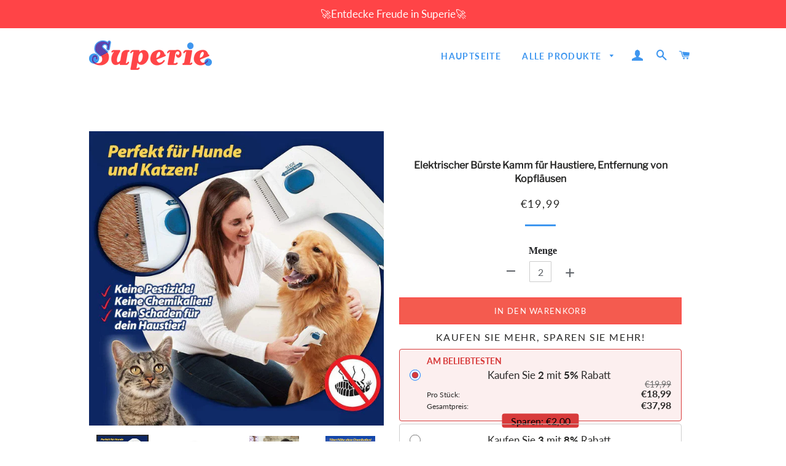

--- FILE ---
content_type: text/html; charset=utf-8
request_url: https://www.superie.de/products/elektrischer-burste-kamm-fur-haustiere-entfernung-von-kopflausen
body_size: 26217
content:
<!doctype html>
<html class="no-js" lang="de">
<head>

  <!-- Basic page needs ================================================== -->
  <meta charset="utf-8">
  <meta http-equiv="X-UA-Compatible" content="IE=edge,chrome=1">
  <meta name="google-site-verification" content="1HiAAcfF9y7rxnGY1wiZlyy4Zhl8rguSjhoZIJUVUME" />
  <meta name="google-site-verification" content="iqdWlo6VhS8AULVMtF6f9rUM9k07xpciKhP_4W-nwzU" />

  
    <link rel="shortcut icon" href="//www.superie.de/cdn/shop/files/icon_32x32.png?v=1622094795" type="image/png" />
  

  <!-- Title and description ================================================== -->
  <title>
  Elektrischer Bürste Kamm für Haustiere, Entfernung von Kopfläusen &ndash; superie
  </title>

  
  <meta name="description" content="Flöhe sind schmerzhaft für Ihre Katze oder Ihren Hund. Wenn Sie nach einem einfachen Weg suchen, um Flöhe loszuwerden, haben wir eine einfache Lösung. Dieser elektrische Flohkamm tötet und betäubt Flöhe schnell, ohne dass Ihr Haustier verletzt wird. EIGENSCHAFTEN: FLÖHE ENTFERNEN: Das tötet Flöhe schnell, ist aber für ">
  



  <!-- Helpers ================================================== -->
  <!-- /snippets/social-meta-tags.liquid -->




<meta property="og:site_name" content="superie">
<meta property="og:url" content="https://www.superie.de/products/elektrischer-burste-kamm-fur-haustiere-entfernung-von-kopflausen">
<meta property="og:title" content="Elektrischer Bürste Kamm für Haustiere, Entfernung von Kopfläusen">
<meta property="og:type" content="product">
<meta property="og:description" content="Flöhe sind schmerzhaft für Ihre Katze oder Ihren Hund. Wenn Sie nach einem einfachen Weg suchen, um Flöhe loszuwerden, haben wir eine einfache Lösung. Dieser elektrische Flohkamm tötet und betäubt Flöhe schnell, ohne dass Ihr Haustier verletzt wird. EIGENSCHAFTEN: FLÖHE ENTFERNEN: Das tötet Flöhe schnell, ist aber für ">

  <meta property="og:price:amount" content="19,99">
  <meta property="og:price:currency" content="EUR">

<meta property="og:image" content="http://www.superie.de/cdn/shop/products/1_27af127c-9361-4d5e-838a-fecf00a1d977_1200x1200.jpg?v=1622114161"><meta property="og:image" content="http://www.superie.de/cdn/shop/products/ADDCS001_1200x1200.jpg?v=1622114161"><meta property="og:image" content="http://www.superie.de/cdn/shop/products/8_a1a97fc6-c256-4717-ba3f-e3ca2675f6e5_1200x1200.jpg?v=1622114161">
<meta property="og:image:secure_url" content="https://www.superie.de/cdn/shop/products/1_27af127c-9361-4d5e-838a-fecf00a1d977_1200x1200.jpg?v=1622114161"><meta property="og:image:secure_url" content="https://www.superie.de/cdn/shop/products/ADDCS001_1200x1200.jpg?v=1622114161"><meta property="og:image:secure_url" content="https://www.superie.de/cdn/shop/products/8_a1a97fc6-c256-4717-ba3f-e3ca2675f6e5_1200x1200.jpg?v=1622114161">


<meta name="twitter:card" content="summary_large_image">
<meta name="twitter:title" content="Elektrischer Bürste Kamm für Haustiere, Entfernung von Kopfläusen">
<meta name="twitter:description" content="Flöhe sind schmerzhaft für Ihre Katze oder Ihren Hund. Wenn Sie nach einem einfachen Weg suchen, um Flöhe loszuwerden, haben wir eine einfache Lösung. Dieser elektrische Flohkamm tötet und betäubt Flöhe schnell, ohne dass Ihr Haustier verletzt wird. EIGENSCHAFTEN: FLÖHE ENTFERNEN: Das tötet Flöhe schnell, ist aber für ">

  <link rel="canonical" href="https://www.superie.de/products/elektrischer-burste-kamm-fur-haustiere-entfernung-von-kopflausen">
<link rel="stylesheet" type="text/css" href="//cdn.jsdelivr.net/npm/slick-carousel@1.8.1/slick/slick.css"/> 
<!-- Add the slick-theme.css if you want default styling -->
<link rel="stylesheet" type="text/css" href="//cdn.jsdelivr.net/npm/slick-carousel@1.8.1/slick/slick-theme.css"/>
  <meta name="viewport" content="width=device-width,initial-scale=1,shrink-to-fit=no">
  <meta name="theme-color" content="#3e96ef">

  <!-- CSS ================================================== -->
  <link href="//www.superie.de/cdn/shop/t/3/assets/timber.scss.css?v=23028796188394027471759333247" rel="stylesheet" type="text/css" media="all" />
  <link href="//www.superie.de/cdn/shop/t/3/assets/theme.scss.css?v=125354678992914769901759333246" rel="stylesheet" type="text/css" media="all" />
    <link href="//www.superie.de/cdn/shop/t/3/assets/apps.css?v=42653792938951491971710394018" rel="stylesheet" type="text/css" media="all" />

  <!-- Sections ================================================== -->
  <script>
    window.theme = window.theme || {};
    theme.strings = {
      zoomClose: "Schließen (Esc)",
      zoomPrev: "Vorige (Linke Pfeiltaste)",
      zoomNext: "Nächste (Rechte Pfeiltaste)",
      moneyFormat: "€{{amount_with_comma_separator}}",
      addressError: "Kann die Adresse nicht finden",
      addressNoResults: "Keine Ergebnisse für diese Adresse",
      addressQueryLimit: "Sie haben die Google- API-Nutzungsgrenze überschritten. Betrachten wir zu einem \u003ca href=\"https:\/\/developers.google.com\/maps\/premium\/usage-limits\"\u003ePremium-Paket\u003c\/a\u003e zu aktualisieren.",
      authError: "Es gab ein Problem bei der Authentifizierung Ihres Google Maps-Kontos.",
      cartEmpty: "Ihr Warenkorb ist im Moment leer.",
      cartCookie: "Aktivieren Sie Cookies, um den Warenkorb benutzen zu können",
      cartSavings: "Sie sparen [savings]"
    };
    theme.settings = {
      cartType: "page",
      gridType: "collage"
    };
  </script>

  <script src="//www.superie.de/cdn/shop/t/3/assets/jquery-2.2.3.min.js?v=58211863146907186831710394018" type="text/javascript"></script>

  <script src="//www.superie.de/cdn/shop/t/3/assets/lazysizes.min.js?v=155223123402716617051710394018" async="async"></script>

  <script src="//www.superie.de/cdn/shop/t/3/assets/theme.js?v=36059313802378326401710394018" defer="defer"></script>

  <!-- Header hook for plugins ================================================== -->
  <script>window.performance && window.performance.mark && window.performance.mark('shopify.content_for_header.start');</script><meta id="shopify-digital-wallet" name="shopify-digital-wallet" content="/57230590144/digital_wallets/dialog">
<meta name="shopify-checkout-api-token" content="469aaa097039ebb2000fcfe0da178123">
<meta id="in-context-paypal-metadata" data-shop-id="57230590144" data-venmo-supported="false" data-environment="production" data-locale="de_DE" data-paypal-v4="true" data-currency="EUR">
<link rel="alternate" type="application/json+oembed" href="https://www.superie.de/products/elektrischer-burste-kamm-fur-haustiere-entfernung-von-kopflausen.oembed">
<script async="async" src="/checkouts/internal/preloads.js?locale=de-DE"></script>
<script id="shopify-features" type="application/json">{"accessToken":"469aaa097039ebb2000fcfe0da178123","betas":["rich-media-storefront-analytics"],"domain":"www.superie.de","predictiveSearch":true,"shopId":57230590144,"locale":"de"}</script>
<script>var Shopify = Shopify || {};
Shopify.shop = "superie-de.myshopify.com";
Shopify.locale = "de";
Shopify.currency = {"active":"EUR","rate":"1.0"};
Shopify.country = "DE";
Shopify.theme = {"name":"去掉复购-Paypal","id":134678479040,"schema_name":"Brooklyn","schema_version":"15.2.0","theme_store_id":null,"role":"main"};
Shopify.theme.handle = "null";
Shopify.theme.style = {"id":null,"handle":null};
Shopify.cdnHost = "www.superie.de/cdn";
Shopify.routes = Shopify.routes || {};
Shopify.routes.root = "/";</script>
<script type="module">!function(o){(o.Shopify=o.Shopify||{}).modules=!0}(window);</script>
<script>!function(o){function n(){var o=[];function n(){o.push(Array.prototype.slice.apply(arguments))}return n.q=o,n}var t=o.Shopify=o.Shopify||{};t.loadFeatures=n(),t.autoloadFeatures=n()}(window);</script>
<script id="shop-js-analytics" type="application/json">{"pageType":"product"}</script>
<script defer="defer" async type="module" src="//www.superie.de/cdn/shopifycloud/shop-js/modules/v2/client.init-shop-cart-sync_HUjMWWU5.de.esm.js"></script>
<script defer="defer" async type="module" src="//www.superie.de/cdn/shopifycloud/shop-js/modules/v2/chunk.common_QpfDqRK1.esm.js"></script>
<script type="module">
  await import("//www.superie.de/cdn/shopifycloud/shop-js/modules/v2/client.init-shop-cart-sync_HUjMWWU5.de.esm.js");
await import("//www.superie.de/cdn/shopifycloud/shop-js/modules/v2/chunk.common_QpfDqRK1.esm.js");

  window.Shopify.SignInWithShop?.initShopCartSync?.({"fedCMEnabled":true,"windoidEnabled":true});

</script>
<script>(function() {
  var isLoaded = false;
  function asyncLoad() {
    if (isLoaded) return;
    isLoaded = true;
    var urls = ["https:\/\/trackifyx.redretarget.com\/pull\/lazy.js?shop=superie-de.myshopify.com","https:\/\/loox.io\/widget\/qYcL5crISL\/loox.1725933927479.js?shop=superie-de.myshopify.com","https:\/\/mds.oceanpayment.com\/assets\/shopifylogo\/visa,mastercard,maestro,jcb,american_express,diners_club,discover,klarna.js?shop=superie-de.myshopify.com"];
    for (var i = 0; i < urls.length; i++) {
      var s = document.createElement('script');
      s.type = 'text/javascript';
      s.async = true;
      s.src = urls[i];
      var x = document.getElementsByTagName('script')[0];
      x.parentNode.insertBefore(s, x);
    }
  };
  if(window.attachEvent) {
    window.attachEvent('onload', asyncLoad);
  } else {
    window.addEventListener('load', asyncLoad, false);
  }
})();</script>
<script id="__st">var __st={"a":57230590144,"offset":-14400,"reqid":"c6df3ade-8b00-4e59-826d-39b222723ba6-1768732927","pageurl":"www.superie.de\/products\/elektrischer-burste-kamm-fur-haustiere-entfernung-von-kopflausen","u":"2ebb838654af","p":"product","rtyp":"product","rid":6687502401728};</script>
<script>window.ShopifyPaypalV4VisibilityTracking = true;</script>
<script id="captcha-bootstrap">!function(){'use strict';const t='contact',e='account',n='new_comment',o=[[t,t],['blogs',n],['comments',n],[t,'customer']],c=[[e,'customer_login'],[e,'guest_login'],[e,'recover_customer_password'],[e,'create_customer']],r=t=>t.map((([t,e])=>`form[action*='/${t}']:not([data-nocaptcha='true']) input[name='form_type'][value='${e}']`)).join(','),a=t=>()=>t?[...document.querySelectorAll(t)].map((t=>t.form)):[];function s(){const t=[...o],e=r(t);return a(e)}const i='password',u='form_key',d=['recaptcha-v3-token','g-recaptcha-response','h-captcha-response',i],f=()=>{try{return window.sessionStorage}catch{return}},m='__shopify_v',_=t=>t.elements[u];function p(t,e,n=!1){try{const o=window.sessionStorage,c=JSON.parse(o.getItem(e)),{data:r}=function(t){const{data:e,action:n}=t;return t[m]||n?{data:e,action:n}:{data:t,action:n}}(c);for(const[e,n]of Object.entries(r))t.elements[e]&&(t.elements[e].value=n);n&&o.removeItem(e)}catch(o){console.error('form repopulation failed',{error:o})}}const l='form_type',E='cptcha';function T(t){t.dataset[E]=!0}const w=window,h=w.document,L='Shopify',v='ce_forms',y='captcha';let A=!1;((t,e)=>{const n=(g='f06e6c50-85a8-45c8-87d0-21a2b65856fe',I='https://cdn.shopify.com/shopifycloud/storefront-forms-hcaptcha/ce_storefront_forms_captcha_hcaptcha.v1.5.2.iife.js',D={infoText:'Durch hCaptcha geschützt',privacyText:'Datenschutz',termsText:'Allgemeine Geschäftsbedingungen'},(t,e,n)=>{const o=w[L][v],c=o.bindForm;if(c)return c(t,g,e,D).then(n);var r;o.q.push([[t,g,e,D],n]),r=I,A||(h.body.append(Object.assign(h.createElement('script'),{id:'captcha-provider',async:!0,src:r})),A=!0)});var g,I,D;w[L]=w[L]||{},w[L][v]=w[L][v]||{},w[L][v].q=[],w[L][y]=w[L][y]||{},w[L][y].protect=function(t,e){n(t,void 0,e),T(t)},Object.freeze(w[L][y]),function(t,e,n,w,h,L){const[v,y,A,g]=function(t,e,n){const i=e?o:[],u=t?c:[],d=[...i,...u],f=r(d),m=r(i),_=r(d.filter((([t,e])=>n.includes(e))));return[a(f),a(m),a(_),s()]}(w,h,L),I=t=>{const e=t.target;return e instanceof HTMLFormElement?e:e&&e.form},D=t=>v().includes(t);t.addEventListener('submit',(t=>{const e=I(t);if(!e)return;const n=D(e)&&!e.dataset.hcaptchaBound&&!e.dataset.recaptchaBound,o=_(e),c=g().includes(e)&&(!o||!o.value);(n||c)&&t.preventDefault(),c&&!n&&(function(t){try{if(!f())return;!function(t){const e=f();if(!e)return;const n=_(t);if(!n)return;const o=n.value;o&&e.removeItem(o)}(t);const e=Array.from(Array(32),(()=>Math.random().toString(36)[2])).join('');!function(t,e){_(t)||t.append(Object.assign(document.createElement('input'),{type:'hidden',name:u})),t.elements[u].value=e}(t,e),function(t,e){const n=f();if(!n)return;const o=[...t.querySelectorAll(`input[type='${i}']`)].map((({name:t})=>t)),c=[...d,...o],r={};for(const[a,s]of new FormData(t).entries())c.includes(a)||(r[a]=s);n.setItem(e,JSON.stringify({[m]:1,action:t.action,data:r}))}(t,e)}catch(e){console.error('failed to persist form',e)}}(e),e.submit())}));const S=(t,e)=>{t&&!t.dataset[E]&&(n(t,e.some((e=>e===t))),T(t))};for(const o of['focusin','change'])t.addEventListener(o,(t=>{const e=I(t);D(e)&&S(e,y())}));const B=e.get('form_key'),M=e.get(l),P=B&&M;t.addEventListener('DOMContentLoaded',(()=>{const t=y();if(P)for(const e of t)e.elements[l].value===M&&p(e,B);[...new Set([...A(),...v().filter((t=>'true'===t.dataset.shopifyCaptcha))])].forEach((e=>S(e,t)))}))}(h,new URLSearchParams(w.location.search),n,t,e,['guest_login'])})(!0,!0)}();</script>
<script integrity="sha256-4kQ18oKyAcykRKYeNunJcIwy7WH5gtpwJnB7kiuLZ1E=" data-source-attribution="shopify.loadfeatures" defer="defer" src="//www.superie.de/cdn/shopifycloud/storefront/assets/storefront/load_feature-a0a9edcb.js" crossorigin="anonymous"></script>
<script data-source-attribution="shopify.dynamic_checkout.dynamic.init">var Shopify=Shopify||{};Shopify.PaymentButton=Shopify.PaymentButton||{isStorefrontPortableWallets:!0,init:function(){window.Shopify.PaymentButton.init=function(){};var t=document.createElement("script");t.src="https://www.superie.de/cdn/shopifycloud/portable-wallets/latest/portable-wallets.de.js",t.type="module",document.head.appendChild(t)}};
</script>
<script data-source-attribution="shopify.dynamic_checkout.buyer_consent">
  function portableWalletsHideBuyerConsent(e){var t=document.getElementById("shopify-buyer-consent"),n=document.getElementById("shopify-subscription-policy-button");t&&n&&(t.classList.add("hidden"),t.setAttribute("aria-hidden","true"),n.removeEventListener("click",e))}function portableWalletsShowBuyerConsent(e){var t=document.getElementById("shopify-buyer-consent"),n=document.getElementById("shopify-subscription-policy-button");t&&n&&(t.classList.remove("hidden"),t.removeAttribute("aria-hidden"),n.addEventListener("click",e))}window.Shopify?.PaymentButton&&(window.Shopify.PaymentButton.hideBuyerConsent=portableWalletsHideBuyerConsent,window.Shopify.PaymentButton.showBuyerConsent=portableWalletsShowBuyerConsent);
</script>
<script>
  function portableWalletsCleanup(e){e&&e.src&&console.error("Failed to load portable wallets script "+e.src);var t=document.querySelectorAll("shopify-accelerated-checkout .shopify-payment-button__skeleton, shopify-accelerated-checkout-cart .wallet-cart-button__skeleton"),e=document.getElementById("shopify-buyer-consent");for(let e=0;e<t.length;e++)t[e].remove();e&&e.remove()}function portableWalletsNotLoadedAsModule(e){e instanceof ErrorEvent&&"string"==typeof e.message&&e.message.includes("import.meta")&&"string"==typeof e.filename&&e.filename.includes("portable-wallets")&&(window.removeEventListener("error",portableWalletsNotLoadedAsModule),window.Shopify.PaymentButton.failedToLoad=e,"loading"===document.readyState?document.addEventListener("DOMContentLoaded",window.Shopify.PaymentButton.init):window.Shopify.PaymentButton.init())}window.addEventListener("error",portableWalletsNotLoadedAsModule);
</script>

<script type="module" src="https://www.superie.de/cdn/shopifycloud/portable-wallets/latest/portable-wallets.de.js" onError="portableWalletsCleanup(this)" crossorigin="anonymous"></script>
<script nomodule>
  document.addEventListener("DOMContentLoaded", portableWalletsCleanup);
</script>

<link id="shopify-accelerated-checkout-styles" rel="stylesheet" media="screen" href="https://www.superie.de/cdn/shopifycloud/portable-wallets/latest/accelerated-checkout-backwards-compat.css" crossorigin="anonymous">
<style id="shopify-accelerated-checkout-cart">
        #shopify-buyer-consent {
  margin-top: 1em;
  display: inline-block;
  width: 100%;
}

#shopify-buyer-consent.hidden {
  display: none;
}

#shopify-subscription-policy-button {
  background: none;
  border: none;
  padding: 0;
  text-decoration: underline;
  font-size: inherit;
  cursor: pointer;
}

#shopify-subscription-policy-button::before {
  box-shadow: none;
}

      </style>

<script>window.performance && window.performance.mark && window.performance.mark('shopify.content_for_header.end');</script>
 <script src="//www.superie.de/cdn/shop/t/3/assets/saker.js?v=176598517740557200571710394018" type="text/javascript"></script>
  <script src="//www.superie.de/cdn/shop/t/3/assets/modernizr.min.js?v=21391054748206432451710394018" type="text/javascript"></script>

  
  
  
<!-- Global site tag (gtag.js) - Google Ads: 679477774 -->
<script async src="https://www.googletagmanager.com/gtag/js?id=AW-679477774"></script>
<script>
  window.dataLayer = window.dataLayer || [];
  function gtag(){dataLayer.push(arguments);}
  gtag('js', new Date());

  gtag('config', 'AW-679477774');
</script>
  
<!-- Google Tag Manager -->
<script>(function(w,d,s,l,i){w[l]=w[l]||[];w[l].push({'gtm.start':
new Date().getTime(),event:'gtm.js'});var f=d.getElementsByTagName(s)[0],
j=d.createElement(s),dl=l!='dataLayer'?'&l='+l:'';j.async=true;j.src=
'https://www.googletagmanager.com/gtm.js?id='+i+dl;f.parentNode.insertBefore(j,f);
})(window,document,'script','dataLayer','GTM-N9CTPCV3');</script>
<!-- End Google Tag Manager -->
  
  


  <!-- RedRetarget App Hook start -->
<link rel="dns-prefetch" href="https://trackifyx.redretarget.com">


<!-- HOOK JS-->

<meta name="tfx:tags" content=" cleaning, ">
<meta name="tfx:collections" content="All Products, Haushalt, Reinigung, Standard Rabatt, ">







<script id="tfx-cart">
    
    window.tfxCart = {"note":null,"attributes":{},"original_total_price":0,"total_price":0,"total_discount":0,"total_weight":0.0,"item_count":0,"items":[],"requires_shipping":false,"currency":"EUR","items_subtotal_price":0,"cart_level_discount_applications":[],"checkout_charge_amount":0}
</script>



<script id="tfx-product">
    
    window.tfxProduct = {"id":6687502401728,"title":"Elektrischer Bürste Kamm für Haustiere, Entfernung von Kopfläusen","handle":"elektrischer-burste-kamm-fur-haustiere-entfernung-von-kopflausen","description":"\u003cp\u003e\u003cstrong\u003e\u003cspan style=\"color: #666666;\"\u003eFlöhe sind schmerzhaft für Ihre Katze oder Ihren Hund.\u003c\/span\u003e\u003c\/strong\u003e\u003cbr\u003e\u003c\/p\u003e\n\u003cp\u003e\u003cstrong\u003e\u003cspan style=\"color: #666666;\"\u003eWenn Sie nach einem einfachen Weg suchen, um Flöhe loszuwerden, haben wir \u003cspan style=\"color: #e06666;\"\u003e\u003cem\u003eeine einfache Lösung\u003c\/em\u003e\u003c\/span\u003e.\u003c\/span\u003e\u003c\/strong\u003e\u003c\/p\u003e\n\u003cp\u003e\u003cstrong\u003e\u003cspan style=\"color: #666666;\"\u003eDieser elektrische Flohkamm tötet und betäubt Flöhe schnell, ohne dass Ihr Haustier verletzt wird.\u003c\/span\u003e\u003c\/strong\u003e\u003c\/p\u003e\n\u003cp\u003e\u003cspan style=\"color: #ff9900;\"\u003e\u003cstrong\u003eEIGENSCHAFTEN:\u003c\/strong\u003e\u003c\/span\u003e\u003c\/p\u003e\n\u003cul\u003e\n\u003cli\u003e\n\u003cp\u003e\u003cspan style=\"color: #444444;\"\u003e\u003cspan style=\"color: #e06666;\"\u003e\u003cstrong\u003eFLÖHE ENTFERNEN:\u003c\/strong\u003e\u003c\/span\u003e Das tötet Flöhe schnell, ist aber für Ihre Haustiere harmlos und schmerzlos.\u003c\/span\u003e\u003c\/p\u003e\n\u003c\/li\u003e\n\u003cli\u003e\n\u003cp\u003e\u003cspan style=\"color: #444444;\"\u003e\u003cspan style=\"color: #e06666;\"\u003e\u003cstrong\u003eSICHERHEIT:\u003c\/strong\u003e\u003c\/span\u003e Der Haustierkamm löst eine sanfte elektrische Ladung aus, die für Ihr Haustier sicher und angenehm ist. Und es ist großartig für Katzen, Hunde oder andere Haustiere jeden Alters.\u003c\/span\u003e\u003c\/p\u003e\n\u003c\/li\u003e\n\u003cli\u003e\n\u003cp\u003e\u003cspan style=\"color: #444444;\"\u003e\u003cspan style=\"color: #e06666;\"\u003e\u003cstrong\u003eEINFACH ZU BEDIENEN:\u003c\/strong\u003e\u003c\/span\u003e Kämmen Sie einfach durch das Fell Ihres Haustieres\u003c\/span\u003e\u003c\/p\u003e\n\u003c\/li\u003e\n\u003cli\u003e\n\u003cp\u003e\u003cspan style=\"color: #444444;\"\u003e\u003cstrong\u003e\u003cspan style=\"color: #e06666;\"\u003eTRAGBAR:\u003c\/span\u003e \u003c\/strong\u003eDer Tierkamm sammelt die toten Flöhe, und eine Auswurftaste lässt Sie verwerfen und lässt sie freihändig verwerfen.\u003c\/span\u003e\u003c\/p\u003e\n\u003c\/li\u003e\n\u003c\/ul\u003e\n\u003cp\u003e\u003cspan style=\"color: #ff9900;\"\u003e\u003cstrong\u003eSPEZIFIKATIONEN:\u003c\/strong\u003e\u003c\/span\u003e\u003c\/p\u003e\n\u003cul\u003e\n\u003cli\u003e\n\u003cp\u003e\u003cspan style=\"color: #444444;\"\u003e\u003cspan style=\"color: #e06666;\"\u003e\u003cstrong\u003eGewicht:\u003c\/strong\u003e\u003c\/span\u003e ca. 250 g\u003c\/span\u003e\u003c\/p\u003e\n\u003c\/li\u003e\n\u003cli\u003e\n\u003cp\u003e\u003cspan style=\"color: #444444;\"\u003e\u003cspan style=\"color: #e06666;\"\u003e\u003cstrong\u003eBatterie:\u003c\/strong\u003e\u003c\/span\u003e 2 AA-Batterien (nicht enthalten)\u003c\/span\u003e\u003c\/p\u003e\n\u003c\/li\u003e\n\u003c\/ul\u003e\n\u003cp\u003e\u003cspan style=\"color: #ff9900;\"\u003e\u003cstrong\u003ePAKET BEINHALTET:\u003c\/strong\u003e\u003c\/span\u003e\u003c\/p\u003e\n\u003cp\u003e\u003cspan style=\"color: #e06666;\"\u003e\u003cstrong\u003e1 x Elektrischer Bürste Kamm für Haustiere(Ohne Batterien)\u003c\/strong\u003e\u003c\/span\u003e\u003c\/p\u003e","published_at":"2021-05-27T07:15:54-04:00","created_at":"2021-05-27T07:16:01-04:00","vendor":"WOWWAHL","type":"Cleaning","tags":["cleaning"],"price":1999,"price_min":1999,"price_max":1999,"available":true,"price_varies":false,"compare_at_price":0,"compare_at_price_min":0,"compare_at_price_max":0,"compare_at_price_varies":false,"variants":[{"id":39869754867904,"title":"Default Title","option1":"Default Title","option2":null,"option3":null,"sku":"ADDCS001","requires_shipping":true,"taxable":false,"featured_image":null,"available":true,"name":"Elektrischer Bürste Kamm für Haustiere, Entfernung von Kopfläusen","public_title":null,"options":["Default Title"],"price":1999,"weight":0,"compare_at_price":0,"inventory_management":null,"barcode":null,"requires_selling_plan":false,"selling_plan_allocations":[]}],"images":["\/\/www.superie.de\/cdn\/shop\/products\/1_27af127c-9361-4d5e-838a-fecf00a1d977.jpg?v=1622114161","\/\/www.superie.de\/cdn\/shop\/products\/ADDCS001.jpg?v=1622114161","\/\/www.superie.de\/cdn\/shop\/products\/8_a1a97fc6-c256-4717-ba3f-e3ca2675f6e5.jpg?v=1622114161","\/\/www.superie.de\/cdn\/shop\/products\/2_7d0cfcb4-fdab-4d4a-a638-02f4e485e38f.jpg?v=1622114161","\/\/www.superie.de\/cdn\/shop\/products\/3_263d66bd-64d6-4c7f-a88e-a645f1a4420a.jpg?v=1622114161","\/\/www.superie.de\/cdn\/shop\/products\/4_39cecf2c-a13b-4bf4-9f94-f97c86053e65.jpg?v=1622114161","\/\/www.superie.de\/cdn\/shop\/products\/5_75963a1d-799c-4bb2-a7cb-e3fc528eb2cb.jpg?v=1622114161","\/\/www.superie.de\/cdn\/shop\/products\/6_0cb2f119-0f08-420c-b832-1f083b0a5841.jpg?v=1622114161"],"featured_image":"\/\/www.superie.de\/cdn\/shop\/products\/1_27af127c-9361-4d5e-838a-fecf00a1d977.jpg?v=1622114161","options":["Title"],"media":[{"alt":null,"id":21367528718528,"position":1,"preview_image":{"aspect_ratio":1.0,"height":1000,"width":1000,"src":"\/\/www.superie.de\/cdn\/shop\/products\/1_27af127c-9361-4d5e-838a-fecf00a1d977.jpg?v=1622114161"},"aspect_ratio":1.0,"height":1000,"media_type":"image","src":"\/\/www.superie.de\/cdn\/shop\/products\/1_27af127c-9361-4d5e-838a-fecf00a1d977.jpg?v=1622114161","width":1000},{"alt":null,"id":21367528751296,"position":2,"preview_image":{"aspect_ratio":1.0,"height":800,"width":800,"src":"\/\/www.superie.de\/cdn\/shop\/products\/ADDCS001.jpg?v=1622114161"},"aspect_ratio":1.0,"height":800,"media_type":"image","src":"\/\/www.superie.de\/cdn\/shop\/products\/ADDCS001.jpg?v=1622114161","width":800},{"alt":null,"id":21367528784064,"position":3,"preview_image":{"aspect_ratio":1.0,"height":1000,"width":1000,"src":"\/\/www.superie.de\/cdn\/shop\/products\/8_a1a97fc6-c256-4717-ba3f-e3ca2675f6e5.jpg?v=1622114161"},"aspect_ratio":1.0,"height":1000,"media_type":"image","src":"\/\/www.superie.de\/cdn\/shop\/products\/8_a1a97fc6-c256-4717-ba3f-e3ca2675f6e5.jpg?v=1622114161","width":1000},{"alt":null,"id":21367528816832,"position":4,"preview_image":{"aspect_ratio":1.0,"height":1000,"width":1000,"src":"\/\/www.superie.de\/cdn\/shop\/products\/2_7d0cfcb4-fdab-4d4a-a638-02f4e485e38f.jpg?v=1622114161"},"aspect_ratio":1.0,"height":1000,"media_type":"image","src":"\/\/www.superie.de\/cdn\/shop\/products\/2_7d0cfcb4-fdab-4d4a-a638-02f4e485e38f.jpg?v=1622114161","width":1000},{"alt":null,"id":21367528849600,"position":5,"preview_image":{"aspect_ratio":1.0,"height":1000,"width":1000,"src":"\/\/www.superie.de\/cdn\/shop\/products\/3_263d66bd-64d6-4c7f-a88e-a645f1a4420a.jpg?v=1622114161"},"aspect_ratio":1.0,"height":1000,"media_type":"image","src":"\/\/www.superie.de\/cdn\/shop\/products\/3_263d66bd-64d6-4c7f-a88e-a645f1a4420a.jpg?v=1622114161","width":1000},{"alt":null,"id":21367528882368,"position":6,"preview_image":{"aspect_ratio":1.0,"height":1000,"width":1000,"src":"\/\/www.superie.de\/cdn\/shop\/products\/4_39cecf2c-a13b-4bf4-9f94-f97c86053e65.jpg?v=1622114161"},"aspect_ratio":1.0,"height":1000,"media_type":"image","src":"\/\/www.superie.de\/cdn\/shop\/products\/4_39cecf2c-a13b-4bf4-9f94-f97c86053e65.jpg?v=1622114161","width":1000},{"alt":null,"id":21367528915136,"position":7,"preview_image":{"aspect_ratio":1.0,"height":1000,"width":1000,"src":"\/\/www.superie.de\/cdn\/shop\/products\/5_75963a1d-799c-4bb2-a7cb-e3fc528eb2cb.jpg?v=1622114161"},"aspect_ratio":1.0,"height":1000,"media_type":"image","src":"\/\/www.superie.de\/cdn\/shop\/products\/5_75963a1d-799c-4bb2-a7cb-e3fc528eb2cb.jpg?v=1622114161","width":1000},{"alt":null,"id":21367528947904,"position":8,"preview_image":{"aspect_ratio":1.0,"height":1000,"width":1000,"src":"\/\/www.superie.de\/cdn\/shop\/products\/6_0cb2f119-0f08-420c-b832-1f083b0a5841.jpg?v=1622114161"},"aspect_ratio":1.0,"height":1000,"media_type":"image","src":"\/\/www.superie.de\/cdn\/shop\/products\/6_0cb2f119-0f08-420c-b832-1f083b0a5841.jpg?v=1622114161","width":1000}],"requires_selling_plan":false,"selling_plan_groups":[],"content":"\u003cp\u003e\u003cstrong\u003e\u003cspan style=\"color: #666666;\"\u003eFlöhe sind schmerzhaft für Ihre Katze oder Ihren Hund.\u003c\/span\u003e\u003c\/strong\u003e\u003cbr\u003e\u003c\/p\u003e\n\u003cp\u003e\u003cstrong\u003e\u003cspan style=\"color: #666666;\"\u003eWenn Sie nach einem einfachen Weg suchen, um Flöhe loszuwerden, haben wir \u003cspan style=\"color: #e06666;\"\u003e\u003cem\u003eeine einfache Lösung\u003c\/em\u003e\u003c\/span\u003e.\u003c\/span\u003e\u003c\/strong\u003e\u003c\/p\u003e\n\u003cp\u003e\u003cstrong\u003e\u003cspan style=\"color: #666666;\"\u003eDieser elektrische Flohkamm tötet und betäubt Flöhe schnell, ohne dass Ihr Haustier verletzt wird.\u003c\/span\u003e\u003c\/strong\u003e\u003c\/p\u003e\n\u003cp\u003e\u003cspan style=\"color: #ff9900;\"\u003e\u003cstrong\u003eEIGENSCHAFTEN:\u003c\/strong\u003e\u003c\/span\u003e\u003c\/p\u003e\n\u003cul\u003e\n\u003cli\u003e\n\u003cp\u003e\u003cspan style=\"color: #444444;\"\u003e\u003cspan style=\"color: #e06666;\"\u003e\u003cstrong\u003eFLÖHE ENTFERNEN:\u003c\/strong\u003e\u003c\/span\u003e Das tötet Flöhe schnell, ist aber für Ihre Haustiere harmlos und schmerzlos.\u003c\/span\u003e\u003c\/p\u003e\n\u003c\/li\u003e\n\u003cli\u003e\n\u003cp\u003e\u003cspan style=\"color: #444444;\"\u003e\u003cspan style=\"color: #e06666;\"\u003e\u003cstrong\u003eSICHERHEIT:\u003c\/strong\u003e\u003c\/span\u003e Der Haustierkamm löst eine sanfte elektrische Ladung aus, die für Ihr Haustier sicher und angenehm ist. Und es ist großartig für Katzen, Hunde oder andere Haustiere jeden Alters.\u003c\/span\u003e\u003c\/p\u003e\n\u003c\/li\u003e\n\u003cli\u003e\n\u003cp\u003e\u003cspan style=\"color: #444444;\"\u003e\u003cspan style=\"color: #e06666;\"\u003e\u003cstrong\u003eEINFACH ZU BEDIENEN:\u003c\/strong\u003e\u003c\/span\u003e Kämmen Sie einfach durch das Fell Ihres Haustieres\u003c\/span\u003e\u003c\/p\u003e\n\u003c\/li\u003e\n\u003cli\u003e\n\u003cp\u003e\u003cspan style=\"color: #444444;\"\u003e\u003cstrong\u003e\u003cspan style=\"color: #e06666;\"\u003eTRAGBAR:\u003c\/span\u003e \u003c\/strong\u003eDer Tierkamm sammelt die toten Flöhe, und eine Auswurftaste lässt Sie verwerfen und lässt sie freihändig verwerfen.\u003c\/span\u003e\u003c\/p\u003e\n\u003c\/li\u003e\n\u003c\/ul\u003e\n\u003cp\u003e\u003cspan style=\"color: #ff9900;\"\u003e\u003cstrong\u003eSPEZIFIKATIONEN:\u003c\/strong\u003e\u003c\/span\u003e\u003c\/p\u003e\n\u003cul\u003e\n\u003cli\u003e\n\u003cp\u003e\u003cspan style=\"color: #444444;\"\u003e\u003cspan style=\"color: #e06666;\"\u003e\u003cstrong\u003eGewicht:\u003c\/strong\u003e\u003c\/span\u003e ca. 250 g\u003c\/span\u003e\u003c\/p\u003e\n\u003c\/li\u003e\n\u003cli\u003e\n\u003cp\u003e\u003cspan style=\"color: #444444;\"\u003e\u003cspan style=\"color: #e06666;\"\u003e\u003cstrong\u003eBatterie:\u003c\/strong\u003e\u003c\/span\u003e 2 AA-Batterien (nicht enthalten)\u003c\/span\u003e\u003c\/p\u003e\n\u003c\/li\u003e\n\u003c\/ul\u003e\n\u003cp\u003e\u003cspan style=\"color: #ff9900;\"\u003e\u003cstrong\u003ePAKET BEINHALTET:\u003c\/strong\u003e\u003c\/span\u003e\u003c\/p\u003e\n\u003cp\u003e\u003cspan style=\"color: #e06666;\"\u003e\u003cstrong\u003e1 x Elektrischer Bürste Kamm für Haustiere(Ohne Batterien)\u003c\/strong\u003e\u003c\/span\u003e\u003c\/p\u003e"}
</script>


<script type="text/javascript">
    /* ----- TFX Theme hook start ----- */
    (function (t, r, k, f, y, x) {
        if (t.tkfy != undefined) return true;
        t.tkfy = true;
        y = r.createElement(k); y.src = f; y.async = true;
        x = r.getElementsByTagName(k)[0]; x.parentNode.insertBefore(y, x);
    })(window, document, 'script', 'https://trackifyx.redretarget.com/pull/superie-de.myshopify.com/hook.js');
    /* ----- TFX theme hook end ----- */
</script>
<!-- RedRetarget App Hook end --><script type="text/javascript">
        /* ----- TFX Theme snapchat hook start ----- */
        (function (t, r, k, f, y, x) {
            if (t.snaptkfy != undefined) return true;
            t.snaptkfy = true;
            y = r.createElement(k); y.src = f; y.async = true;
            x = r.getElementsByTagName(k)[0]; x.parentNode.insertBefore(y, x);
        })(window, document, "script", "https://trackifyx.redretarget.com/pull/superie-de.myshopify.com/snapchathook.js");
        /* ----- TFX theme snapchat hook end ----- */
        </script><script type="text/javascript">
            /* ----- TFX Theme tiktok hook start ----- */
            (function (t, r, k, f, y, x) {
                if (t.tkfy_tt != undefined) return true;
                t.tkfy_tt = true;
                y = r.createElement(k); y.src = f; y.async = true;
                x = r.getElementsByTagName(k)[0]; x.parentNode.insertBefore(y, x);
            })(window, document, "script", "https://trackifyx.redretarget.com/pull/superie-de.myshopify.com/tiktokhook.js");
            /* ----- TFX theme tiktok hook end ----- */
            </script>
<!-- BEGIN app block: shopify://apps/vitals/blocks/app-embed/aeb48102-2a5a-4f39-bdbd-d8d49f4e20b8 --><link rel="preconnect" href="https://appsolve.io/" /><link rel="preconnect" href="https://cdn-sf.vitals.app/" /><script data-ver="58" id="vtlsAebData" class="notranslate">window.vtlsLiquidData = window.vtlsLiquidData || {};window.vtlsLiquidData.buildId = 55785;

window.vtlsLiquidData.apiHosts = {
	...window.vtlsLiquidData.apiHosts,
	"1": "https://appsolve.io"
};
	window.vtlsLiquidData.moduleSettings = {"48":{"469":true,"491":true,"588":true,"595":false,"603":"","605":"","606":"","781":true,"783":1,"876":0,"1076":true,"1105":0},"53":{"636":"4b8e15","637":"ffffff","638":0,"639":5,"640":"Sie sparen:","642":"Nicht vorrätig","643":"Dieser Artikel:","644":"Gesamtpreis:","645":true,"646":"In den Warenkorb","647":"für","648":"mit","649":"Rabatt","650":"jeweils","651":"Kaufen Sie","652":"Zwischensumme","653":"Rabatt","654":"Alter Preis","655":0,"656":0,"657":0,"658":0,"659":"ffffff","660":14,"661":"center","671":"000000","702":"Menge","731":"und","733":0,"734":"362e94","735":"8e86ed","736":true,"737":true,"738":true,"739":"right","740":60,"741":"Gratis","742":"Kostenlos","743":"Geschenk in Anspruch nehmen","744":"1,2,4,5","750":"Geschenk","762":"Rabatt","763":false,"773":"Ihr Produkt wurde dem Einkaufswagen hinzugefügt.","786":"sparen","848":"ffffff","849":"f6f6f6","850":"4f4f4f","851":"Pro Stück:","895":"eceeef","1007":"Artikel tauschen","1010":"{}","1012":false,"1028":"Andere Kunden liebten dieses Angebot","1029":"In den Warenkorb","1030":"Hinzugefügt","1031":"Auschecken","1032":1,"1033":"{}","1035":"Mehr sehen","1036":"Weniger sehen","1037":"{}","1077":"%","1083":"Auschecken","1085":100,"1086":"cd1900","1091":10,"1092":1,"1093":"{}","1164":"Kostenloser Versand","1188":"light","1190":"center","1191":"light","1192":"square"}};

window.vtlsLiquidData.shopThemeName = "Brooklyn";window.vtlsLiquidData.settingTranslation = {"53":{"640":{"de":"Sie sparen:"},"642":{"de":"Nicht vorrätig"},"643":{"de":"Dieser Artikel:"},"644":{"de":"Gesamtpreis:"},"646":{"de":"In den Warenkorb"},"647":{"de":"für"},"648":{"de":"mit"},"649":{"de":"Rabatt"},"650":{"de":"jeweils"},"651":{"de":"Kaufen Sie"},"652":{"de":"Zwischensumme"},"653":{"de":"Rabatt"},"654":{"de":"Alter Preis"},"702":{"de":"Menge"},"731":{"de":"und"},"741":{"de":"Gratis"},"742":{"de":"Kostenlos"},"743":{"de":"Geschenk in Anspruch nehmen"},"750":{"de":"Geschenk"},"762":{"de":"Rabatt"},"773":{"de":"Ihr Produkt wurde dem Einkaufswagen hinzugefügt."},"786":{"de":"sparen"},"851":{"de":"Pro Stück:"},"1007":{"de":"Artikel tauschen"},"1028":{"de":"Andere Kunden liebten dieses Angebot"},"1029":{"de":"In den Warenkorb"},"1030":{"de":"Hinzugefügt"},"1031":{"de":"Auschecken"},"1035":{"de":"Mehr sehen"},"1036":{"de":"Weniger sehen"},"1083":{"de":"Auschecken"},"1164":{"de":"Kostenloser Versand"},"1167":{"de":"Nicht verfügbar"}}};window.vtlsLiquidData.ubOfferTypes={"2":[1,2]};window.vtlsLiquidData.usesFunctions=true;window.vtlsLiquidData.shopSettings={};window.vtlsLiquidData.shopSettings.cartType="page";window.vtlsLiquidData.spat="faf064503eb674af0f0addefbc200728";window.vtlsLiquidData.shopInfo={id:57230590144,domain:"www.superie.de",shopifyDomain:"superie-de.myshopify.com",primaryLocaleIsoCode: "de",defaultCurrency:"EUR",enabledCurrencies:["EUR"],moneyFormat:"€{{amount_with_comma_separator}}",moneyWithCurrencyFormat:"€{{amount_with_comma_separator}} EUR",appId:"1",appName:"Vitals",};window.vtlsLiquidData.acceptedScopes = {"1":[26,25,27,28,29,30,31,32,33,34,35,36,37,38,22,2,8,14,20,24,16,18,10,13,21,4,11,1,7,3,19,23,15,17,9,12]};window.vtlsLiquidData.product = {"id": 6687502401728,"available": true,"title": "Elektrischer Bürste Kamm für Haustiere, Entfernung von Kopfläusen","handle": "elektrischer-burste-kamm-fur-haustiere-entfernung-von-kopflausen","vendor": "WOWWAHL","type": "Cleaning","tags": ["cleaning"],"description": "1","featured_image":{"src": "//www.superie.de/cdn/shop/products/1_27af127c-9361-4d5e-838a-fecf00a1d977.jpg?v=1622114161","aspect_ratio": "1.0"},"collectionIds": [309184168128,269983940800,269986824384,269988921536],"variants": [{"id": 39869754867904,"title": "Default Title","option1": "Default Title","option2": null,"option3": null,"price": 1999,"compare_at_price": 0,"available": true,"image":null,"featured_media_id":null,"is_preorderable":0}],"options": [{"name": "Title"}],"metafields": {"reviews": {}}};window.vtlsLiquidData.cacheKeys = [1714781413,1732726815,0,1763064727,1714781413,0,0,1714781413 ];</script><script id="vtlsAebDynamicFunctions" class="notranslate">window.vtlsLiquidData = window.vtlsLiquidData || {};window.vtlsLiquidData.dynamicFunctions = ({$,vitalsGet,vitalsSet,VITALS_GET_$_DESCRIPTION,VITALS_GET_$_END_SECTION,VITALS_GET_$_ATC_FORM,VITALS_GET_$_ATC_BUTTON,submit_button,form_add_to_cart,cartItemVariantId,VITALS_EVENT_CART_UPDATED,VITALS_EVENT_DISCOUNTS_LOADED,VITALS_EVENT_RENDER_CAROUSEL_STARS,VITALS_EVENT_RENDER_COLLECTION_STARS,VITALS_EVENT_SMART_BAR_RENDERED,VITALS_EVENT_SMART_BAR_CLOSED,VITALS_EVENT_TABS_RENDERED,VITALS_EVENT_VARIANT_CHANGED,VITALS_EVENT_ATC_BUTTON_FOUND,VITALS_IS_MOBILE,VITALS_PAGE_TYPE,VITALS_APPEND_CSS,VITALS_HOOK__CAN_EXECUTE_CHECKOUT,VITALS_HOOK__GET_CUSTOM_CHECKOUT_URL_PARAMETERS,VITALS_HOOK__GET_CUSTOM_VARIANT_SELECTOR,VITALS_HOOK__GET_IMAGES_DEFAULT_SIZE,VITALS_HOOK__ON_CLICK_CHECKOUT_BUTTON,VITALS_HOOK__DONT_ACCELERATE_CHECKOUT,VITALS_HOOK__ON_ATC_STAY_ON_THE_SAME_PAGE,VITALS_HOOK__CAN_EXECUTE_ATC,VITALS_FLAG__IGNORE_VARIANT_ID_FROM_URL,VITALS_FLAG__UPDATE_ATC_BUTTON_REFERENCE,VITALS_FLAG__UPDATE_CART_ON_CHECKOUT,VITALS_FLAG__USE_CAPTURE_FOR_ATC_BUTTON,VITALS_FLAG__USE_FIRST_ATC_SPAN_FOR_PRE_ORDER,VITALS_FLAG__USE_HTML_FOR_STICKY_ATC_BUTTON,VITALS_FLAG__STOP_EXECUTION,VITALS_FLAG__USE_CUSTOM_COLLECTION_FILTER_DROPDOWN,VITALS_FLAG__PRE_ORDER_START_WITH_OBSERVER,VITALS_FLAG__PRE_ORDER_OBSERVER_DELAY,VITALS_FLAG__ON_CHECKOUT_CLICK_USE_CAPTURE_EVENT,handle,}) => {return {"147": {"location":"description","locator":"after"},"687": {"location":"atc_button","locator":"after"},};};</script><script id="vtlsAebDocumentInjectors" class="notranslate">window.vtlsLiquidData = window.vtlsLiquidData || {};window.vtlsLiquidData.documentInjectors = ({$,vitalsGet,vitalsSet,VITALS_IS_MOBILE,VITALS_APPEND_CSS}) => {const documentInjectors = {};documentInjectors["1"]={};documentInjectors["1"]["d"]=[];documentInjectors["1"]["d"]["0"]={};documentInjectors["1"]["d"]["0"]["a"]=null;documentInjectors["1"]["d"]["0"]["s"]=".product-single__description.rte";documentInjectors["2"]={};documentInjectors["2"]["d"]=[];documentInjectors["2"]["d"]["0"]={};documentInjectors["2"]["d"]["0"]["a"]={"l":"after"};documentInjectors["2"]["d"]["0"]["s"]="main.main-content \u003e .wrapper \u003e #shopify-section-product-template \u003e #ProductSection--product-template \u003e .product-single";documentInjectors["3"]={};documentInjectors["3"]["d"]=[];documentInjectors["3"]["d"]["0"]={};documentInjectors["3"]["d"]["0"]["a"]={"js":"if($('.cart__subtotal').length \u003e= 2) {\n\t$('.cart__subtotal').first().html(left_subtotal);\n\t$('.cart__subtotal').last().html(right_subtotal);\n\t$('#bk-cart-subtotal-label').hide();\n} else {\n\t$('.cart__subtotal').html(cart_html);\n}"};documentInjectors["3"]["d"]["0"]["s"]=".cart__subtotal";documentInjectors["3"]["d"]["0"]["js"]=function(left_subtotal, right_subtotal, cart_html) { var vitalsDiscountsDiv = ".vitals-discounts";
if ($(vitalsDiscountsDiv).length === 0) {
if($('.cart__subtotal').length >= 2) {
	$('.cart__subtotal').first().html(left_subtotal);
	$('.cart__subtotal').last().html(right_subtotal);
	$('#bk-cart-subtotal-label').hide();
} else {
	$('.cart__subtotal').html(cart_html);
}
}

};documentInjectors["10"]={};documentInjectors["10"]["d"]=[];documentInjectors["10"]["d"]["0"]={};documentInjectors["10"]["d"]["0"]["a"]=[];documentInjectors["10"]["d"]["0"]["s"]="div.product-single__quantity";documentInjectors["12"]={};documentInjectors["12"]["d"]=[];documentInjectors["12"]["d"]["0"]={};documentInjectors["12"]["d"]["0"]["a"]=[];documentInjectors["12"]["d"]["0"]["s"]="form[action*=\"\/cart\/add\"]:visible:not([id*=\"product-form-installment\"]):not([id*=\"product-installment-form\"]):not(.vtls-exclude-atc-injector *)";documentInjectors["12"]["d"]["1"]={};documentInjectors["12"]["d"]["1"]["a"]=null;documentInjectors["12"]["d"]["1"]["s"]=".product-single__form";documentInjectors["11"]={};documentInjectors["11"]["d"]=[];documentInjectors["11"]["d"]["0"]={};documentInjectors["11"]["d"]["0"]["a"]={"ctx":"inside","last":false};documentInjectors["11"]["d"]["0"]["s"]="[type=\"submit\"]:not(.swym-button)";documentInjectors["11"]["d"]["1"]={};documentInjectors["11"]["d"]["1"]["a"]={"ctx":"inside","last":false};documentInjectors["11"]["d"]["1"]["s"]="[name=\"add\"]:not(.swym-button)";documentInjectors["15"]={};documentInjectors["15"]["d"]=[];documentInjectors["15"]["d"]["0"]={};documentInjectors["15"]["d"]["0"]["a"]=[];documentInjectors["15"]["d"]["0"]["s"]="form[action*=\"\/cart\"] label[for*=\"updates\"][for*=\"_{{variant_id}}\"]";return documentInjectors;};</script><script id="vtlsAebBundle" src="https://cdn-sf.vitals.app/assets/js/bundle-aefafafd45b84ca49f717f92c371210e.js" async></script>

<!-- END app block --><!-- BEGIN app block: shopify://apps/trackify-x/blocks/app-embed/f3561b5a-1d26-4c4b-9d29-6bae914fb95d --><!-- Theme app RedRetarget App Hook start -->
<link rel="dns-prefetch" href="https://trackifyx.redretarget.com">

<!-- HOOK JS-->

  
  <meta name="tfx:tags" content="cleaning">
  <meta name="tfx:collections" content="All Products, Haushalt, Reinigung, Standard Rabatt">







  
  <script id="tfx-cart">window.tfxCart = {"note":null,"attributes":{},"original_total_price":0,"total_price":0,"total_discount":0,"total_weight":0.0,"item_count":0,"items":[],"requires_shipping":false,"currency":"EUR","items_subtotal_price":0,"cart_level_discount_applications":[],"checkout_charge_amount":0};</script>



  
  <script id="tfx-product">window.tfxProduct = {"id":6687502401728,"title":"Elektrischer Bürste Kamm für Haustiere, Entfernung von Kopfläusen","handle":"elektrischer-burste-kamm-fur-haustiere-entfernung-von-kopflausen","description":"\u003cp\u003e\u003cstrong\u003e\u003cspan style=\"color: #666666;\"\u003eFlöhe sind schmerzhaft für Ihre Katze oder Ihren Hund.\u003c\/span\u003e\u003c\/strong\u003e\u003cbr\u003e\u003c\/p\u003e\n\u003cp\u003e\u003cstrong\u003e\u003cspan style=\"color: #666666;\"\u003eWenn Sie nach einem einfachen Weg suchen, um Flöhe loszuwerden, haben wir \u003cspan style=\"color: #e06666;\"\u003e\u003cem\u003eeine einfache Lösung\u003c\/em\u003e\u003c\/span\u003e.\u003c\/span\u003e\u003c\/strong\u003e\u003c\/p\u003e\n\u003cp\u003e\u003cstrong\u003e\u003cspan style=\"color: #666666;\"\u003eDieser elektrische Flohkamm tötet und betäubt Flöhe schnell, ohne dass Ihr Haustier verletzt wird.\u003c\/span\u003e\u003c\/strong\u003e\u003c\/p\u003e\n\u003cp\u003e\u003cspan style=\"color: #ff9900;\"\u003e\u003cstrong\u003eEIGENSCHAFTEN:\u003c\/strong\u003e\u003c\/span\u003e\u003c\/p\u003e\n\u003cul\u003e\n\u003cli\u003e\n\u003cp\u003e\u003cspan style=\"color: #444444;\"\u003e\u003cspan style=\"color: #e06666;\"\u003e\u003cstrong\u003eFLÖHE ENTFERNEN:\u003c\/strong\u003e\u003c\/span\u003e Das tötet Flöhe schnell, ist aber für Ihre Haustiere harmlos und schmerzlos.\u003c\/span\u003e\u003c\/p\u003e\n\u003c\/li\u003e\n\u003cli\u003e\n\u003cp\u003e\u003cspan style=\"color: #444444;\"\u003e\u003cspan style=\"color: #e06666;\"\u003e\u003cstrong\u003eSICHERHEIT:\u003c\/strong\u003e\u003c\/span\u003e Der Haustierkamm löst eine sanfte elektrische Ladung aus, die für Ihr Haustier sicher und angenehm ist. Und es ist großartig für Katzen, Hunde oder andere Haustiere jeden Alters.\u003c\/span\u003e\u003c\/p\u003e\n\u003c\/li\u003e\n\u003cli\u003e\n\u003cp\u003e\u003cspan style=\"color: #444444;\"\u003e\u003cspan style=\"color: #e06666;\"\u003e\u003cstrong\u003eEINFACH ZU BEDIENEN:\u003c\/strong\u003e\u003c\/span\u003e Kämmen Sie einfach durch das Fell Ihres Haustieres\u003c\/span\u003e\u003c\/p\u003e\n\u003c\/li\u003e\n\u003cli\u003e\n\u003cp\u003e\u003cspan style=\"color: #444444;\"\u003e\u003cstrong\u003e\u003cspan style=\"color: #e06666;\"\u003eTRAGBAR:\u003c\/span\u003e \u003c\/strong\u003eDer Tierkamm sammelt die toten Flöhe, und eine Auswurftaste lässt Sie verwerfen und lässt sie freihändig verwerfen.\u003c\/span\u003e\u003c\/p\u003e\n\u003c\/li\u003e\n\u003c\/ul\u003e\n\u003cp\u003e\u003cspan style=\"color: #ff9900;\"\u003e\u003cstrong\u003eSPEZIFIKATIONEN:\u003c\/strong\u003e\u003c\/span\u003e\u003c\/p\u003e\n\u003cul\u003e\n\u003cli\u003e\n\u003cp\u003e\u003cspan style=\"color: #444444;\"\u003e\u003cspan style=\"color: #e06666;\"\u003e\u003cstrong\u003eGewicht:\u003c\/strong\u003e\u003c\/span\u003e ca. 250 g\u003c\/span\u003e\u003c\/p\u003e\n\u003c\/li\u003e\n\u003cli\u003e\n\u003cp\u003e\u003cspan style=\"color: #444444;\"\u003e\u003cspan style=\"color: #e06666;\"\u003e\u003cstrong\u003eBatterie:\u003c\/strong\u003e\u003c\/span\u003e 2 AA-Batterien (nicht enthalten)\u003c\/span\u003e\u003c\/p\u003e\n\u003c\/li\u003e\n\u003c\/ul\u003e\n\u003cp\u003e\u003cspan style=\"color: #ff9900;\"\u003e\u003cstrong\u003ePAKET BEINHALTET:\u003c\/strong\u003e\u003c\/span\u003e\u003c\/p\u003e\n\u003cp\u003e\u003cspan style=\"color: #e06666;\"\u003e\u003cstrong\u003e1 x Elektrischer Bürste Kamm für Haustiere(Ohne Batterien)\u003c\/strong\u003e\u003c\/span\u003e\u003c\/p\u003e","published_at":"2021-05-27T07:15:54-04:00","created_at":"2021-05-27T07:16:01-04:00","vendor":"WOWWAHL","type":"Cleaning","tags":["cleaning"],"price":1999,"price_min":1999,"price_max":1999,"available":true,"price_varies":false,"compare_at_price":0,"compare_at_price_min":0,"compare_at_price_max":0,"compare_at_price_varies":false,"variants":[{"id":39869754867904,"title":"Default Title","option1":"Default Title","option2":null,"option3":null,"sku":"ADDCS001","requires_shipping":true,"taxable":false,"featured_image":null,"available":true,"name":"Elektrischer Bürste Kamm für Haustiere, Entfernung von Kopfläusen","public_title":null,"options":["Default Title"],"price":1999,"weight":0,"compare_at_price":0,"inventory_management":null,"barcode":null,"requires_selling_plan":false,"selling_plan_allocations":[]}],"images":["\/\/www.superie.de\/cdn\/shop\/products\/1_27af127c-9361-4d5e-838a-fecf00a1d977.jpg?v=1622114161","\/\/www.superie.de\/cdn\/shop\/products\/ADDCS001.jpg?v=1622114161","\/\/www.superie.de\/cdn\/shop\/products\/8_a1a97fc6-c256-4717-ba3f-e3ca2675f6e5.jpg?v=1622114161","\/\/www.superie.de\/cdn\/shop\/products\/2_7d0cfcb4-fdab-4d4a-a638-02f4e485e38f.jpg?v=1622114161","\/\/www.superie.de\/cdn\/shop\/products\/3_263d66bd-64d6-4c7f-a88e-a645f1a4420a.jpg?v=1622114161","\/\/www.superie.de\/cdn\/shop\/products\/4_39cecf2c-a13b-4bf4-9f94-f97c86053e65.jpg?v=1622114161","\/\/www.superie.de\/cdn\/shop\/products\/5_75963a1d-799c-4bb2-a7cb-e3fc528eb2cb.jpg?v=1622114161","\/\/www.superie.de\/cdn\/shop\/products\/6_0cb2f119-0f08-420c-b832-1f083b0a5841.jpg?v=1622114161"],"featured_image":"\/\/www.superie.de\/cdn\/shop\/products\/1_27af127c-9361-4d5e-838a-fecf00a1d977.jpg?v=1622114161","options":["Title"],"media":[{"alt":null,"id":21367528718528,"position":1,"preview_image":{"aspect_ratio":1.0,"height":1000,"width":1000,"src":"\/\/www.superie.de\/cdn\/shop\/products\/1_27af127c-9361-4d5e-838a-fecf00a1d977.jpg?v=1622114161"},"aspect_ratio":1.0,"height":1000,"media_type":"image","src":"\/\/www.superie.de\/cdn\/shop\/products\/1_27af127c-9361-4d5e-838a-fecf00a1d977.jpg?v=1622114161","width":1000},{"alt":null,"id":21367528751296,"position":2,"preview_image":{"aspect_ratio":1.0,"height":800,"width":800,"src":"\/\/www.superie.de\/cdn\/shop\/products\/ADDCS001.jpg?v=1622114161"},"aspect_ratio":1.0,"height":800,"media_type":"image","src":"\/\/www.superie.de\/cdn\/shop\/products\/ADDCS001.jpg?v=1622114161","width":800},{"alt":null,"id":21367528784064,"position":3,"preview_image":{"aspect_ratio":1.0,"height":1000,"width":1000,"src":"\/\/www.superie.de\/cdn\/shop\/products\/8_a1a97fc6-c256-4717-ba3f-e3ca2675f6e5.jpg?v=1622114161"},"aspect_ratio":1.0,"height":1000,"media_type":"image","src":"\/\/www.superie.de\/cdn\/shop\/products\/8_a1a97fc6-c256-4717-ba3f-e3ca2675f6e5.jpg?v=1622114161","width":1000},{"alt":null,"id":21367528816832,"position":4,"preview_image":{"aspect_ratio":1.0,"height":1000,"width":1000,"src":"\/\/www.superie.de\/cdn\/shop\/products\/2_7d0cfcb4-fdab-4d4a-a638-02f4e485e38f.jpg?v=1622114161"},"aspect_ratio":1.0,"height":1000,"media_type":"image","src":"\/\/www.superie.de\/cdn\/shop\/products\/2_7d0cfcb4-fdab-4d4a-a638-02f4e485e38f.jpg?v=1622114161","width":1000},{"alt":null,"id":21367528849600,"position":5,"preview_image":{"aspect_ratio":1.0,"height":1000,"width":1000,"src":"\/\/www.superie.de\/cdn\/shop\/products\/3_263d66bd-64d6-4c7f-a88e-a645f1a4420a.jpg?v=1622114161"},"aspect_ratio":1.0,"height":1000,"media_type":"image","src":"\/\/www.superie.de\/cdn\/shop\/products\/3_263d66bd-64d6-4c7f-a88e-a645f1a4420a.jpg?v=1622114161","width":1000},{"alt":null,"id":21367528882368,"position":6,"preview_image":{"aspect_ratio":1.0,"height":1000,"width":1000,"src":"\/\/www.superie.de\/cdn\/shop\/products\/4_39cecf2c-a13b-4bf4-9f94-f97c86053e65.jpg?v=1622114161"},"aspect_ratio":1.0,"height":1000,"media_type":"image","src":"\/\/www.superie.de\/cdn\/shop\/products\/4_39cecf2c-a13b-4bf4-9f94-f97c86053e65.jpg?v=1622114161","width":1000},{"alt":null,"id":21367528915136,"position":7,"preview_image":{"aspect_ratio":1.0,"height":1000,"width":1000,"src":"\/\/www.superie.de\/cdn\/shop\/products\/5_75963a1d-799c-4bb2-a7cb-e3fc528eb2cb.jpg?v=1622114161"},"aspect_ratio":1.0,"height":1000,"media_type":"image","src":"\/\/www.superie.de\/cdn\/shop\/products\/5_75963a1d-799c-4bb2-a7cb-e3fc528eb2cb.jpg?v=1622114161","width":1000},{"alt":null,"id":21367528947904,"position":8,"preview_image":{"aspect_ratio":1.0,"height":1000,"width":1000,"src":"\/\/www.superie.de\/cdn\/shop\/products\/6_0cb2f119-0f08-420c-b832-1f083b0a5841.jpg?v=1622114161"},"aspect_ratio":1.0,"height":1000,"media_type":"image","src":"\/\/www.superie.de\/cdn\/shop\/products\/6_0cb2f119-0f08-420c-b832-1f083b0a5841.jpg?v=1622114161","width":1000}],"requires_selling_plan":false,"selling_plan_groups":[],"content":"\u003cp\u003e\u003cstrong\u003e\u003cspan style=\"color: #666666;\"\u003eFlöhe sind schmerzhaft für Ihre Katze oder Ihren Hund.\u003c\/span\u003e\u003c\/strong\u003e\u003cbr\u003e\u003c\/p\u003e\n\u003cp\u003e\u003cstrong\u003e\u003cspan style=\"color: #666666;\"\u003eWenn Sie nach einem einfachen Weg suchen, um Flöhe loszuwerden, haben wir \u003cspan style=\"color: #e06666;\"\u003e\u003cem\u003eeine einfache Lösung\u003c\/em\u003e\u003c\/span\u003e.\u003c\/span\u003e\u003c\/strong\u003e\u003c\/p\u003e\n\u003cp\u003e\u003cstrong\u003e\u003cspan style=\"color: #666666;\"\u003eDieser elektrische Flohkamm tötet und betäubt Flöhe schnell, ohne dass Ihr Haustier verletzt wird.\u003c\/span\u003e\u003c\/strong\u003e\u003c\/p\u003e\n\u003cp\u003e\u003cspan style=\"color: #ff9900;\"\u003e\u003cstrong\u003eEIGENSCHAFTEN:\u003c\/strong\u003e\u003c\/span\u003e\u003c\/p\u003e\n\u003cul\u003e\n\u003cli\u003e\n\u003cp\u003e\u003cspan style=\"color: #444444;\"\u003e\u003cspan style=\"color: #e06666;\"\u003e\u003cstrong\u003eFLÖHE ENTFERNEN:\u003c\/strong\u003e\u003c\/span\u003e Das tötet Flöhe schnell, ist aber für Ihre Haustiere harmlos und schmerzlos.\u003c\/span\u003e\u003c\/p\u003e\n\u003c\/li\u003e\n\u003cli\u003e\n\u003cp\u003e\u003cspan style=\"color: #444444;\"\u003e\u003cspan style=\"color: #e06666;\"\u003e\u003cstrong\u003eSICHERHEIT:\u003c\/strong\u003e\u003c\/span\u003e Der Haustierkamm löst eine sanfte elektrische Ladung aus, die für Ihr Haustier sicher und angenehm ist. Und es ist großartig für Katzen, Hunde oder andere Haustiere jeden Alters.\u003c\/span\u003e\u003c\/p\u003e\n\u003c\/li\u003e\n\u003cli\u003e\n\u003cp\u003e\u003cspan style=\"color: #444444;\"\u003e\u003cspan style=\"color: #e06666;\"\u003e\u003cstrong\u003eEINFACH ZU BEDIENEN:\u003c\/strong\u003e\u003c\/span\u003e Kämmen Sie einfach durch das Fell Ihres Haustieres\u003c\/span\u003e\u003c\/p\u003e\n\u003c\/li\u003e\n\u003cli\u003e\n\u003cp\u003e\u003cspan style=\"color: #444444;\"\u003e\u003cstrong\u003e\u003cspan style=\"color: #e06666;\"\u003eTRAGBAR:\u003c\/span\u003e \u003c\/strong\u003eDer Tierkamm sammelt die toten Flöhe, und eine Auswurftaste lässt Sie verwerfen und lässt sie freihändig verwerfen.\u003c\/span\u003e\u003c\/p\u003e\n\u003c\/li\u003e\n\u003c\/ul\u003e\n\u003cp\u003e\u003cspan style=\"color: #ff9900;\"\u003e\u003cstrong\u003eSPEZIFIKATIONEN:\u003c\/strong\u003e\u003c\/span\u003e\u003c\/p\u003e\n\u003cul\u003e\n\u003cli\u003e\n\u003cp\u003e\u003cspan style=\"color: #444444;\"\u003e\u003cspan style=\"color: #e06666;\"\u003e\u003cstrong\u003eGewicht:\u003c\/strong\u003e\u003c\/span\u003e ca. 250 g\u003c\/span\u003e\u003c\/p\u003e\n\u003c\/li\u003e\n\u003cli\u003e\n\u003cp\u003e\u003cspan style=\"color: #444444;\"\u003e\u003cspan style=\"color: #e06666;\"\u003e\u003cstrong\u003eBatterie:\u003c\/strong\u003e\u003c\/span\u003e 2 AA-Batterien (nicht enthalten)\u003c\/span\u003e\u003c\/p\u003e\n\u003c\/li\u003e\n\u003c\/ul\u003e\n\u003cp\u003e\u003cspan style=\"color: #ff9900;\"\u003e\u003cstrong\u003ePAKET BEINHALTET:\u003c\/strong\u003e\u003c\/span\u003e\u003c\/p\u003e\n\u003cp\u003e\u003cspan style=\"color: #e06666;\"\u003e\u003cstrong\u003e1 x Elektrischer Bürste Kamm für Haustiere(Ohne Batterien)\u003c\/strong\u003e\u003c\/span\u003e\u003c\/p\u003e"};</script>


<script type="text/javascript">
  /* ----- TFX Theme hook start ----- */
  (function (t, r, k, f, y, x) {
    if (t.tkfy != undefined) return true;
    t.tkfy = true;
    y = r.createElement(k); y.src = f; y.async = true;
    x = r.getElementsByTagName(k)[0]; x.parentNode.insertBefore(y, x);
  })(window, document, 'script', 'https://trackifyx.redretarget.com/pull/superie-de.myshopify.com/hook.js');
  /* ----- TFX theme hook end ----- */
</script>


<!-- RedRetarget App Hook end -->


<!-- END app block --><script src="https://cdn.shopify.com/extensions/019b8d54-2388-79d8-becc-d32a3afe2c7a/omnisend-50/assets/omnisend-in-shop.js" type="text/javascript" defer="defer"></script>
<script src="https://cdn.shopify.com/extensions/019bc8da-c72a-7d64-83ac-1936f9405799/aftersell-552/assets/aftersell-utm-triggers.js" type="text/javascript" defer="defer"></script>
<link href="https://monorail-edge.shopifysvc.com" rel="dns-prefetch">
<script>(function(){if ("sendBeacon" in navigator && "performance" in window) {try {var session_token_from_headers = performance.getEntriesByType('navigation')[0].serverTiming.find(x => x.name == '_s').description;} catch {var session_token_from_headers = undefined;}var session_cookie_matches = document.cookie.match(/_shopify_s=([^;]*)/);var session_token_from_cookie = session_cookie_matches && session_cookie_matches.length === 2 ? session_cookie_matches[1] : "";var session_token = session_token_from_headers || session_token_from_cookie || "";function handle_abandonment_event(e) {var entries = performance.getEntries().filter(function(entry) {return /monorail-edge.shopifysvc.com/.test(entry.name);});if (!window.abandonment_tracked && entries.length === 0) {window.abandonment_tracked = true;var currentMs = Date.now();var navigation_start = performance.timing.navigationStart;var payload = {shop_id: 57230590144,url: window.location.href,navigation_start,duration: currentMs - navigation_start,session_token,page_type: "product"};window.navigator.sendBeacon("https://monorail-edge.shopifysvc.com/v1/produce", JSON.stringify({schema_id: "online_store_buyer_site_abandonment/1.1",payload: payload,metadata: {event_created_at_ms: currentMs,event_sent_at_ms: currentMs}}));}}window.addEventListener('pagehide', handle_abandonment_event);}}());</script>
<script id="web-pixels-manager-setup">(function e(e,d,r,n,o){if(void 0===o&&(o={}),!Boolean(null===(a=null===(i=window.Shopify)||void 0===i?void 0:i.analytics)||void 0===a?void 0:a.replayQueue)){var i,a;window.Shopify=window.Shopify||{};var t=window.Shopify;t.analytics=t.analytics||{};var s=t.analytics;s.replayQueue=[],s.publish=function(e,d,r){return s.replayQueue.push([e,d,r]),!0};try{self.performance.mark("wpm:start")}catch(e){}var l=function(){var e={modern:/Edge?\/(1{2}[4-9]|1[2-9]\d|[2-9]\d{2}|\d{4,})\.\d+(\.\d+|)|Firefox\/(1{2}[4-9]|1[2-9]\d|[2-9]\d{2}|\d{4,})\.\d+(\.\d+|)|Chrom(ium|e)\/(9{2}|\d{3,})\.\d+(\.\d+|)|(Maci|X1{2}).+ Version\/(15\.\d+|(1[6-9]|[2-9]\d|\d{3,})\.\d+)([,.]\d+|)( \(\w+\)|)( Mobile\/\w+|) Safari\/|Chrome.+OPR\/(9{2}|\d{3,})\.\d+\.\d+|(CPU[ +]OS|iPhone[ +]OS|CPU[ +]iPhone|CPU IPhone OS|CPU iPad OS)[ +]+(15[._]\d+|(1[6-9]|[2-9]\d|\d{3,})[._]\d+)([._]\d+|)|Android:?[ /-](13[3-9]|1[4-9]\d|[2-9]\d{2}|\d{4,})(\.\d+|)(\.\d+|)|Android.+Firefox\/(13[5-9]|1[4-9]\d|[2-9]\d{2}|\d{4,})\.\d+(\.\d+|)|Android.+Chrom(ium|e)\/(13[3-9]|1[4-9]\d|[2-9]\d{2}|\d{4,})\.\d+(\.\d+|)|SamsungBrowser\/([2-9]\d|\d{3,})\.\d+/,legacy:/Edge?\/(1[6-9]|[2-9]\d|\d{3,})\.\d+(\.\d+|)|Firefox\/(5[4-9]|[6-9]\d|\d{3,})\.\d+(\.\d+|)|Chrom(ium|e)\/(5[1-9]|[6-9]\d|\d{3,})\.\d+(\.\d+|)([\d.]+$|.*Safari\/(?![\d.]+ Edge\/[\d.]+$))|(Maci|X1{2}).+ Version\/(10\.\d+|(1[1-9]|[2-9]\d|\d{3,})\.\d+)([,.]\d+|)( \(\w+\)|)( Mobile\/\w+|) Safari\/|Chrome.+OPR\/(3[89]|[4-9]\d|\d{3,})\.\d+\.\d+|(CPU[ +]OS|iPhone[ +]OS|CPU[ +]iPhone|CPU IPhone OS|CPU iPad OS)[ +]+(10[._]\d+|(1[1-9]|[2-9]\d|\d{3,})[._]\d+)([._]\d+|)|Android:?[ /-](13[3-9]|1[4-9]\d|[2-9]\d{2}|\d{4,})(\.\d+|)(\.\d+|)|Mobile Safari.+OPR\/([89]\d|\d{3,})\.\d+\.\d+|Android.+Firefox\/(13[5-9]|1[4-9]\d|[2-9]\d{2}|\d{4,})\.\d+(\.\d+|)|Android.+Chrom(ium|e)\/(13[3-9]|1[4-9]\d|[2-9]\d{2}|\d{4,})\.\d+(\.\d+|)|Android.+(UC? ?Browser|UCWEB|U3)[ /]?(15\.([5-9]|\d{2,})|(1[6-9]|[2-9]\d|\d{3,})\.\d+)\.\d+|SamsungBrowser\/(5\.\d+|([6-9]|\d{2,})\.\d+)|Android.+MQ{2}Browser\/(14(\.(9|\d{2,})|)|(1[5-9]|[2-9]\d|\d{3,})(\.\d+|))(\.\d+|)|K[Aa][Ii]OS\/(3\.\d+|([4-9]|\d{2,})\.\d+)(\.\d+|)/},d=e.modern,r=e.legacy,n=navigator.userAgent;return n.match(d)?"modern":n.match(r)?"legacy":"unknown"}(),u="modern"===l?"modern":"legacy",c=(null!=n?n:{modern:"",legacy:""})[u],f=function(e){return[e.baseUrl,"/wpm","/b",e.hashVersion,"modern"===e.buildTarget?"m":"l",".js"].join("")}({baseUrl:d,hashVersion:r,buildTarget:u}),m=function(e){var d=e.version,r=e.bundleTarget,n=e.surface,o=e.pageUrl,i=e.monorailEndpoint;return{emit:function(e){var a=e.status,t=e.errorMsg,s=(new Date).getTime(),l=JSON.stringify({metadata:{event_sent_at_ms:s},events:[{schema_id:"web_pixels_manager_load/3.1",payload:{version:d,bundle_target:r,page_url:o,status:a,surface:n,error_msg:t},metadata:{event_created_at_ms:s}}]});if(!i)return console&&console.warn&&console.warn("[Web Pixels Manager] No Monorail endpoint provided, skipping logging."),!1;try{return self.navigator.sendBeacon.bind(self.navigator)(i,l)}catch(e){}var u=new XMLHttpRequest;try{return u.open("POST",i,!0),u.setRequestHeader("Content-Type","text/plain"),u.send(l),!0}catch(e){return console&&console.warn&&console.warn("[Web Pixels Manager] Got an unhandled error while logging to Monorail."),!1}}}}({version:r,bundleTarget:l,surface:e.surface,pageUrl:self.location.href,monorailEndpoint:e.monorailEndpoint});try{o.browserTarget=l,function(e){var d=e.src,r=e.async,n=void 0===r||r,o=e.onload,i=e.onerror,a=e.sri,t=e.scriptDataAttributes,s=void 0===t?{}:t,l=document.createElement("script"),u=document.querySelector("head"),c=document.querySelector("body");if(l.async=n,l.src=d,a&&(l.integrity=a,l.crossOrigin="anonymous"),s)for(var f in s)if(Object.prototype.hasOwnProperty.call(s,f))try{l.dataset[f]=s[f]}catch(e){}if(o&&l.addEventListener("load",o),i&&l.addEventListener("error",i),u)u.appendChild(l);else{if(!c)throw new Error("Did not find a head or body element to append the script");c.appendChild(l)}}({src:f,async:!0,onload:function(){if(!function(){var e,d;return Boolean(null===(d=null===(e=window.Shopify)||void 0===e?void 0:e.analytics)||void 0===d?void 0:d.initialized)}()){var d=window.webPixelsManager.init(e)||void 0;if(d){var r=window.Shopify.analytics;r.replayQueue.forEach((function(e){var r=e[0],n=e[1],o=e[2];d.publishCustomEvent(r,n,o)})),r.replayQueue=[],r.publish=d.publishCustomEvent,r.visitor=d.visitor,r.initialized=!0}}},onerror:function(){return m.emit({status:"failed",errorMsg:"".concat(f," has failed to load")})},sri:function(e){var d=/^sha384-[A-Za-z0-9+/=]+$/;return"string"==typeof e&&d.test(e)}(c)?c:"",scriptDataAttributes:o}),m.emit({status:"loading"})}catch(e){m.emit({status:"failed",errorMsg:(null==e?void 0:e.message)||"Unknown error"})}}})({shopId: 57230590144,storefrontBaseUrl: "https://www.superie.de",extensionsBaseUrl: "https://extensions.shopifycdn.com/cdn/shopifycloud/web-pixels-manager",monorailEndpoint: "https://monorail-edge.shopifysvc.com/unstable/produce_batch",surface: "storefront-renderer",enabledBetaFlags: ["2dca8a86"],webPixelsConfigList: [{"id":"37880000","eventPayloadVersion":"1","runtimeContext":"LAX","scriptVersion":"1","type":"CUSTOM","privacyPurposes":["SALE_OF_DATA"],"name":"google ads \u0026 ga4 \u0026 consent"},{"id":"111771840","eventPayloadVersion":"1","runtimeContext":"LAX","scriptVersion":"2","type":"CUSTOM","privacyPurposes":["SALE_OF_DATA"],"name":"Signal Gateway Pixel"},{"id":"shopify-app-pixel","configuration":"{}","eventPayloadVersion":"v1","runtimeContext":"STRICT","scriptVersion":"0450","apiClientId":"shopify-pixel","type":"APP","privacyPurposes":["ANALYTICS","MARKETING"]},{"id":"shopify-custom-pixel","eventPayloadVersion":"v1","runtimeContext":"LAX","scriptVersion":"0450","apiClientId":"shopify-pixel","type":"CUSTOM","privacyPurposes":["ANALYTICS","MARKETING"]}],isMerchantRequest: false,initData: {"shop":{"name":"superie","paymentSettings":{"currencyCode":"EUR"},"myshopifyDomain":"superie-de.myshopify.com","countryCode":"CN","storefrontUrl":"https:\/\/www.superie.de"},"customer":null,"cart":null,"checkout":null,"productVariants":[{"price":{"amount":19.99,"currencyCode":"EUR"},"product":{"title":"Elektrischer Bürste Kamm für Haustiere, Entfernung von Kopfläusen","vendor":"WOWWAHL","id":"6687502401728","untranslatedTitle":"Elektrischer Bürste Kamm für Haustiere, Entfernung von Kopfläusen","url":"\/products\/elektrischer-burste-kamm-fur-haustiere-entfernung-von-kopflausen","type":"Cleaning"},"id":"39869754867904","image":{"src":"\/\/www.superie.de\/cdn\/shop\/products\/1_27af127c-9361-4d5e-838a-fecf00a1d977.jpg?v=1622114161"},"sku":"ADDCS001","title":"Default Title","untranslatedTitle":"Default Title"}],"purchasingCompany":null},},"https://www.superie.de/cdn","fcfee988w5aeb613cpc8e4bc33m6693e112",{"modern":"","legacy":""},{"shopId":"57230590144","storefrontBaseUrl":"https:\/\/www.superie.de","extensionBaseUrl":"https:\/\/extensions.shopifycdn.com\/cdn\/shopifycloud\/web-pixels-manager","surface":"storefront-renderer","enabledBetaFlags":"[\"2dca8a86\"]","isMerchantRequest":"false","hashVersion":"fcfee988w5aeb613cpc8e4bc33m6693e112","publish":"custom","events":"[[\"page_viewed\",{}],[\"product_viewed\",{\"productVariant\":{\"price\":{\"amount\":19.99,\"currencyCode\":\"EUR\"},\"product\":{\"title\":\"Elektrischer Bürste Kamm für Haustiere, Entfernung von Kopfläusen\",\"vendor\":\"WOWWAHL\",\"id\":\"6687502401728\",\"untranslatedTitle\":\"Elektrischer Bürste Kamm für Haustiere, Entfernung von Kopfläusen\",\"url\":\"\/products\/elektrischer-burste-kamm-fur-haustiere-entfernung-von-kopflausen\",\"type\":\"Cleaning\"},\"id\":\"39869754867904\",\"image\":{\"src\":\"\/\/www.superie.de\/cdn\/shop\/products\/1_27af127c-9361-4d5e-838a-fecf00a1d977.jpg?v=1622114161\"},\"sku\":\"ADDCS001\",\"title\":\"Default Title\",\"untranslatedTitle\":\"Default Title\"}}]]"});</script><script>
  window.ShopifyAnalytics = window.ShopifyAnalytics || {};
  window.ShopifyAnalytics.meta = window.ShopifyAnalytics.meta || {};
  window.ShopifyAnalytics.meta.currency = 'EUR';
  var meta = {"product":{"id":6687502401728,"gid":"gid:\/\/shopify\/Product\/6687502401728","vendor":"WOWWAHL","type":"Cleaning","handle":"elektrischer-burste-kamm-fur-haustiere-entfernung-von-kopflausen","variants":[{"id":39869754867904,"price":1999,"name":"Elektrischer Bürste Kamm für Haustiere, Entfernung von Kopfläusen","public_title":null,"sku":"ADDCS001"}],"remote":false},"page":{"pageType":"product","resourceType":"product","resourceId":6687502401728,"requestId":"c6df3ade-8b00-4e59-826d-39b222723ba6-1768732927"}};
  for (var attr in meta) {
    window.ShopifyAnalytics.meta[attr] = meta[attr];
  }
</script>
<script class="analytics">
  (function () {
    var customDocumentWrite = function(content) {
      var jquery = null;

      if (window.jQuery) {
        jquery = window.jQuery;
      } else if (window.Checkout && window.Checkout.$) {
        jquery = window.Checkout.$;
      }

      if (jquery) {
        jquery('body').append(content);
      }
    };

    var hasLoggedConversion = function(token) {
      if (token) {
        return document.cookie.indexOf('loggedConversion=' + token) !== -1;
      }
      return false;
    }

    var setCookieIfConversion = function(token) {
      if (token) {
        var twoMonthsFromNow = new Date(Date.now());
        twoMonthsFromNow.setMonth(twoMonthsFromNow.getMonth() + 2);

        document.cookie = 'loggedConversion=' + token + '; expires=' + twoMonthsFromNow;
      }
    }

    var trekkie = window.ShopifyAnalytics.lib = window.trekkie = window.trekkie || [];
    if (trekkie.integrations) {
      return;
    }
    trekkie.methods = [
      'identify',
      'page',
      'ready',
      'track',
      'trackForm',
      'trackLink'
    ];
    trekkie.factory = function(method) {
      return function() {
        var args = Array.prototype.slice.call(arguments);
        args.unshift(method);
        trekkie.push(args);
        return trekkie;
      };
    };
    for (var i = 0; i < trekkie.methods.length; i++) {
      var key = trekkie.methods[i];
      trekkie[key] = trekkie.factory(key);
    }
    trekkie.load = function(config) {
      trekkie.config = config || {};
      trekkie.config.initialDocumentCookie = document.cookie;
      var first = document.getElementsByTagName('script')[0];
      var script = document.createElement('script');
      script.type = 'text/javascript';
      script.onerror = function(e) {
        var scriptFallback = document.createElement('script');
        scriptFallback.type = 'text/javascript';
        scriptFallback.onerror = function(error) {
                var Monorail = {
      produce: function produce(monorailDomain, schemaId, payload) {
        var currentMs = new Date().getTime();
        var event = {
          schema_id: schemaId,
          payload: payload,
          metadata: {
            event_created_at_ms: currentMs,
            event_sent_at_ms: currentMs
          }
        };
        return Monorail.sendRequest("https://" + monorailDomain + "/v1/produce", JSON.stringify(event));
      },
      sendRequest: function sendRequest(endpointUrl, payload) {
        // Try the sendBeacon API
        if (window && window.navigator && typeof window.navigator.sendBeacon === 'function' && typeof window.Blob === 'function' && !Monorail.isIos12()) {
          var blobData = new window.Blob([payload], {
            type: 'text/plain'
          });

          if (window.navigator.sendBeacon(endpointUrl, blobData)) {
            return true;
          } // sendBeacon was not successful

        } // XHR beacon

        var xhr = new XMLHttpRequest();

        try {
          xhr.open('POST', endpointUrl);
          xhr.setRequestHeader('Content-Type', 'text/plain');
          xhr.send(payload);
        } catch (e) {
          console.log(e);
        }

        return false;
      },
      isIos12: function isIos12() {
        return window.navigator.userAgent.lastIndexOf('iPhone; CPU iPhone OS 12_') !== -1 || window.navigator.userAgent.lastIndexOf('iPad; CPU OS 12_') !== -1;
      }
    };
    Monorail.produce('monorail-edge.shopifysvc.com',
      'trekkie_storefront_load_errors/1.1',
      {shop_id: 57230590144,
      theme_id: 134678479040,
      app_name: "storefront",
      context_url: window.location.href,
      source_url: "//www.superie.de/cdn/s/trekkie.storefront.cd680fe47e6c39ca5d5df5f0a32d569bc48c0f27.min.js"});

        };
        scriptFallback.async = true;
        scriptFallback.src = '//www.superie.de/cdn/s/trekkie.storefront.cd680fe47e6c39ca5d5df5f0a32d569bc48c0f27.min.js';
        first.parentNode.insertBefore(scriptFallback, first);
      };
      script.async = true;
      script.src = '//www.superie.de/cdn/s/trekkie.storefront.cd680fe47e6c39ca5d5df5f0a32d569bc48c0f27.min.js';
      first.parentNode.insertBefore(script, first);
    };
    trekkie.load(
      {"Trekkie":{"appName":"storefront","development":false,"defaultAttributes":{"shopId":57230590144,"isMerchantRequest":null,"themeId":134678479040,"themeCityHash":"10963416581908052300","contentLanguage":"de","currency":"EUR","eventMetadataId":"d84b786c-f2ac-4630-b1ab-e1cad9f3e49f"},"isServerSideCookieWritingEnabled":true,"monorailRegion":"shop_domain","enabledBetaFlags":["65f19447"]},"Session Attribution":{},"S2S":{"facebookCapiEnabled":false,"source":"trekkie-storefront-renderer","apiClientId":580111}}
    );

    var loaded = false;
    trekkie.ready(function() {
      if (loaded) return;
      loaded = true;

      window.ShopifyAnalytics.lib = window.trekkie;

      var originalDocumentWrite = document.write;
      document.write = customDocumentWrite;
      try { window.ShopifyAnalytics.merchantGoogleAnalytics.call(this); } catch(error) {};
      document.write = originalDocumentWrite;

      window.ShopifyAnalytics.lib.page(null,{"pageType":"product","resourceType":"product","resourceId":6687502401728,"requestId":"c6df3ade-8b00-4e59-826d-39b222723ba6-1768732927","shopifyEmitted":true});

      var match = window.location.pathname.match(/checkouts\/(.+)\/(thank_you|post_purchase)/)
      var token = match? match[1]: undefined;
      if (!hasLoggedConversion(token)) {
        setCookieIfConversion(token);
        window.ShopifyAnalytics.lib.track("Viewed Product",{"currency":"EUR","variantId":39869754867904,"productId":6687502401728,"productGid":"gid:\/\/shopify\/Product\/6687502401728","name":"Elektrischer Bürste Kamm für Haustiere, Entfernung von Kopfläusen","price":"19.99","sku":"ADDCS001","brand":"WOWWAHL","variant":null,"category":"Cleaning","nonInteraction":true,"remote":false},undefined,undefined,{"shopifyEmitted":true});
      window.ShopifyAnalytics.lib.track("monorail:\/\/trekkie_storefront_viewed_product\/1.1",{"currency":"EUR","variantId":39869754867904,"productId":6687502401728,"productGid":"gid:\/\/shopify\/Product\/6687502401728","name":"Elektrischer Bürste Kamm für Haustiere, Entfernung von Kopfläusen","price":"19.99","sku":"ADDCS001","brand":"WOWWAHL","variant":null,"category":"Cleaning","nonInteraction":true,"remote":false,"referer":"https:\/\/www.superie.de\/products\/elektrischer-burste-kamm-fur-haustiere-entfernung-von-kopflausen"});
      }
    });


        var eventsListenerScript = document.createElement('script');
        eventsListenerScript.async = true;
        eventsListenerScript.src = "//www.superie.de/cdn/shopifycloud/storefront/assets/shop_events_listener-3da45d37.js";
        document.getElementsByTagName('head')[0].appendChild(eventsListenerScript);

})();</script>
  <script>
  if (!window.ga || (window.ga && typeof window.ga !== 'function')) {
    window.ga = function ga() {
      (window.ga.q = window.ga.q || []).push(arguments);
      if (window.Shopify && window.Shopify.analytics && typeof window.Shopify.analytics.publish === 'function') {
        window.Shopify.analytics.publish("ga_stub_called", {}, {sendTo: "google_osp_migration"});
      }
      console.error("Shopify's Google Analytics stub called with:", Array.from(arguments), "\nSee https://help.shopify.com/manual/promoting-marketing/pixels/pixel-migration#google for more information.");
    };
    if (window.Shopify && window.Shopify.analytics && typeof window.Shopify.analytics.publish === 'function') {
      window.Shopify.analytics.publish("ga_stub_initialized", {}, {sendTo: "google_osp_migration"});
    }
  }
</script>
<script
  defer
  src="https://www.superie.de/cdn/shopifycloud/perf-kit/shopify-perf-kit-3.0.4.min.js"
  data-application="storefront-renderer"
  data-shop-id="57230590144"
  data-render-region="gcp-us-central1"
  data-page-type="product"
  data-theme-instance-id="134678479040"
  data-theme-name="Brooklyn"
  data-theme-version="15.2.0"
  data-monorail-region="shop_domain"
  data-resource-timing-sampling-rate="10"
  data-shs="true"
  data-shs-beacon="true"
  data-shs-export-with-fetch="true"
  data-shs-logs-sample-rate="1"
  data-shs-beacon-endpoint="https://www.superie.de/api/collect"
></script>
</head>


<body id="elektrischer-burste-kamm-fur-haustiere-entfernung-von-kopflausen" class="template-product">

  <div id="shopify-section-header" class="shopify-section"><style data-shopify>.header-wrapper .site-nav__link,
  .header-wrapper .site-header__logo a,
  .header-wrapper .site-nav__dropdown-link,
  .header-wrapper .site-nav--has-dropdown > a.nav-focus,
  .header-wrapper .site-nav--has-dropdown.nav-hover > a,
  .header-wrapper .site-nav--has-dropdown:hover > a {
    color: #3e96ef;
  }

  .header-wrapper .site-header__logo a:hover,
  .header-wrapper .site-header__logo a:focus,
  .header-wrapper .site-nav__link:hover,
  .header-wrapper .site-nav__link:focus,
  .header-wrapper .site-nav--has-dropdown a:hover,
  .header-wrapper .site-nav--has-dropdown > a.nav-focus:hover,
  .header-wrapper .site-nav--has-dropdown > a.nav-focus:focus,
  .header-wrapper .site-nav--has-dropdown .site-nav__link:hover,
  .header-wrapper .site-nav--has-dropdown .site-nav__link:focus,
  .header-wrapper .site-nav--has-dropdown.nav-hover > a:hover,
  .header-wrapper .site-nav__dropdown a:focus {
    color: rgba(62, 150, 239, 0.75);
  }

  .header-wrapper .burger-icon,
  .header-wrapper .site-nav--has-dropdown:hover > a:before,
  .header-wrapper .site-nav--has-dropdown > a.nav-focus:before,
  .header-wrapper .site-nav--has-dropdown.nav-hover > a:before {
    background: #3e96ef;
  }

  .header-wrapper .site-nav__link:hover .burger-icon {
    background: rgba(62, 150, 239, 0.75);
  }

  .site-header__logo img {
    max-width: 200px;
  }

  @media screen and (max-width: 768px) {
    .site-header__logo img {
      max-width: 100%;
    }
  }</style><div data-section-id="header" data-section-type="header-section" data-template="product">
  <div id="NavDrawer" class="drawer drawer--left">
      <div class="drawer__inner drawer-left__inner">

    
      <!-- /snippets/search-bar.liquid -->





<form action="/search" method="get" class="input-group search-bar search-bar--drawer" role="search">
  
  <input type="search" name="q" value="" placeholder="Durchsuchen Sie unseren Shop" class="input-group-field" aria-label="Durchsuchen Sie unseren Shop">
  <span class="input-group-btn">
    <button type="submit" class="btn--secondary icon-fallback-text gtag-search">
      <span class="icon icon-search" aria-hidden="true"></span>
      <span class="fallback-text">Suchen</span>
    </button>
  </span>
</form>

    

    <ul class="mobile-nav">
      
        

          <li class="mobile-nav__item">
            <a
              href="/"
              class="mobile-nav__link"
              >
                Hauptseite
            </a>
          </li>

        
      
        
          <li class="mobile-nav__item">
            <div class="mobile-nav__has-sublist">
              <a
                href="/collections/all"
                class="mobile-nav__link"
                id="Label-2"
                >Alle Produkte</a>
              <div class="mobile-nav__toggle">
                <button type="button" class="mobile-nav__toggle-btn icon-fallback-text" aria-controls="Linklist-2" aria-expanded="false">
                  <span class="icon-fallback-text mobile-nav__toggle-open">
                    <span class="icon icon-plus" aria-hidden="true"></span>
                    <span class="fallback-text">Menü maximieren Alle Produkte</span>
                  </span>
                  <span class="icon-fallback-text mobile-nav__toggle-close">
                    <span class="icon icon-minus" aria-hidden="true"></span>
                    <span class="fallback-text">Menü minimieren Alle Produkte</span>
                  </span>
                </button>
              </div>
            </div>
            <ul class="mobile-nav__sublist" id="Linklist-2" aria-labelledby="Label-2" role="navigation">
              
              
                
                <li class="mobile-nav__item">
                  <div class="mobile-nav__has-sublist">
                    <a
                      href="/collections/kleidungen-accessoires"
                      class="mobile-nav__link"
                      id="Label-2-1"
                      >
                        Kleidungen & Accessoires
                    </a>
                    <div class="mobile-nav__toggle">
                      <button type="button" class="mobile-nav__toggle-btn icon-fallback-text" aria-controls="Linklist-2-1" aria-expanded="false">
                        <span class="icon-fallback-text mobile-nav__toggle-open">
                          <span class="icon icon-plus" aria-hidden="true"></span>
                          <span class="fallback-text">Menü maximieren Alle Produkte</span>
                        </span>
                        <span class="icon-fallback-text mobile-nav__toggle-close">
                          <span class="icon icon-minus" aria-hidden="true"></span>
                          <span class="fallback-text">Menü minimieren Alle Produkte</span>
                        </span>
                      </button>
                    </div>
                  </div>
                  <ul class="mobile-nav__sublist mobile-nav__subsublist" id="Linklist-2-1" aria-labelledby="Label-2-1" role="navigation">
                    
                      <li class="mobile-nav__item">
                        <a
                          href="/collections/tops"
                          class="mobile-nav__link"
                          >
                            Tops
                        </a>
                      </li>
                    
                      <li class="mobile-nav__item">
                        <a
                          href="/collections/hosen"
                          class="mobile-nav__link"
                          >
                            Hosen
                        </a>
                      </li>
                    
                      <li class="mobile-nav__item">
                        <a
                          href="/collections/unterwasche-pyjama"
                          class="mobile-nav__link"
                          >
                            Unterwäsche &amp; Pyjama
                        </a>
                      </li>
                    
                      <li class="mobile-nav__item">
                        <a
                          href="/collections/kleid"
                          class="mobile-nav__link"
                          >
                            Kleid
                        </a>
                      </li>
                    
                      <li class="mobile-nav__item">
                        <a
                          href="/collections/socke-andere"
                          class="mobile-nav__link"
                          >
                            Socke &amp; Andere
                        </a>
                      </li>
                    
                  </ul>
                </li>
                
              
                
                <li class="mobile-nav__item">
                  <div class="mobile-nav__has-sublist">
                    <a
                      href="/collections/schuhe-3"
                      class="mobile-nav__link"
                      id="Label-2-2"
                      >
                        Schuhe
                    </a>
                    <div class="mobile-nav__toggle">
                      <button type="button" class="mobile-nav__toggle-btn icon-fallback-text" aria-controls="Linklist-2-2" aria-expanded="false">
                        <span class="icon-fallback-text mobile-nav__toggle-open">
                          <span class="icon icon-plus" aria-hidden="true"></span>
                          <span class="fallback-text">Menü maximieren Alle Produkte</span>
                        </span>
                        <span class="icon-fallback-text mobile-nav__toggle-close">
                          <span class="icon icon-minus" aria-hidden="true"></span>
                          <span class="fallback-text">Menü minimieren Alle Produkte</span>
                        </span>
                      </button>
                    </div>
                  </div>
                  <ul class="mobile-nav__sublist mobile-nav__subsublist" id="Linklist-2-2" aria-labelledby="Label-2-2" role="navigation">
                    
                      <li class="mobile-nav__item">
                        <a
                          href="/collections/turnschuhe"
                          class="mobile-nav__link"
                          >
                            Turnschuhe
                        </a>
                      </li>
                    
                      <li class="mobile-nav__item">
                        <a
                          href="/collections/stiefel"
                          class="mobile-nav__link"
                          >
                            Stiefel
                        </a>
                      </li>
                    
                      <li class="mobile-nav__item">
                        <a
                          href="/collections/sandalen"
                          class="mobile-nav__link"
                          >
                            Sandalen
                        </a>
                      </li>
                    
                      <li class="mobile-nav__item">
                        <a
                          href="/collections/pantoffeln"
                          class="mobile-nav__link"
                          >
                            Pantoffeln
                        </a>
                      </li>
                    
                      <li class="mobile-nav__item">
                        <a
                          href="/collections/freizeitschuhe"
                          class="mobile-nav__link"
                          >
                            Freizeitschuhe
                        </a>
                      </li>
                    
                  </ul>
                </li>
                
              
                
                <li class="mobile-nav__item">
                  <div class="mobile-nav__has-sublist">
                    <a
                      href="/collections/tasche-schmuck"
                      class="mobile-nav__link"
                      id="Label-2-3"
                      >
                        Tasche & Schmuck
                    </a>
                    <div class="mobile-nav__toggle">
                      <button type="button" class="mobile-nav__toggle-btn icon-fallback-text" aria-controls="Linklist-2-3" aria-expanded="false">
                        <span class="icon-fallback-text mobile-nav__toggle-open">
                          <span class="icon icon-plus" aria-hidden="true"></span>
                          <span class="fallback-text">Menü maximieren Alle Produkte</span>
                        </span>
                        <span class="icon-fallback-text mobile-nav__toggle-close">
                          <span class="icon icon-minus" aria-hidden="true"></span>
                          <span class="fallback-text">Menü minimieren Alle Produkte</span>
                        </span>
                      </button>
                    </div>
                  </div>
                  <ul class="mobile-nav__sublist mobile-nav__subsublist" id="Linklist-2-3" aria-labelledby="Label-2-3" role="navigation">
                    
                      <li class="mobile-nav__item">
                        <a
                          href="/collections/schmuck"
                          class="mobile-nav__link"
                          >
                            Schmuck
                        </a>
                      </li>
                    
                      <li class="mobile-nav__item">
                        <a
                          href="/collections/tasche"
                          class="mobile-nav__link"
                          >
                            Tasche
                        </a>
                      </li>
                    
                  </ul>
                </li>
                
              
                
                <li class="mobile-nav__item">
                  <div class="mobile-nav__has-sublist">
                    <a
                      href="/collections/haushalt"
                      class="mobile-nav__link"
                      id="Label-2-4"
                      >
                        Haushalt
                    </a>
                    <div class="mobile-nav__toggle">
                      <button type="button" class="mobile-nav__toggle-btn icon-fallback-text" aria-controls="Linklist-2-4" aria-expanded="false">
                        <span class="icon-fallback-text mobile-nav__toggle-open">
                          <span class="icon icon-plus" aria-hidden="true"></span>
                          <span class="fallback-text">Menü maximieren Alle Produkte</span>
                        </span>
                        <span class="icon-fallback-text mobile-nav__toggle-close">
                          <span class="icon icon-minus" aria-hidden="true"></span>
                          <span class="fallback-text">Menü minimieren Alle Produkte</span>
                        </span>
                      </button>
                    </div>
                  </div>
                  <ul class="mobile-nav__sublist mobile-nav__subsublist" id="Linklist-2-4" aria-labelledby="Label-2-4" role="navigation">
                    
                      <li class="mobile-nav__item">
                        <a
                          href="/collections/intelligentes-zuhause"
                          class="mobile-nav__link"
                          >
                            Intelligentes Zuhause
                        </a>
                      </li>
                    
                      <li class="mobile-nav__item">
                        <a
                          href="/collections/reinigung"
                          class="mobile-nav__link"
                          >
                            Reinigung
                        </a>
                      </li>
                    
                      <li class="mobile-nav__item">
                        <a
                          href="/collections/lagerung"
                          class="mobile-nav__link"
                          >
                            Lagerung
                        </a>
                      </li>
                    
                      <li class="mobile-nav__item">
                        <a
                          href="/collections/dekoration"
                          class="mobile-nav__link"
                          >
                            Dekoration
                        </a>
                      </li>
                    
                      <li class="mobile-nav__item">
                        <a
                          href="/collections/kuche"
                          class="mobile-nav__link"
                          >
                            Küche
                        </a>
                      </li>
                    
                      <li class="mobile-nav__item">
                        <a
                          href="/collections/badezimmer"
                          class="mobile-nav__link"
                          >
                            Badezimmer
                        </a>
                      </li>
                    
                  </ul>
                </li>
                
              
                
                <li class="mobile-nav__item">
                  <div class="mobile-nav__has-sublist">
                    <a
                      href="/collections/auto-zubehor"
                      class="mobile-nav__link"
                      id="Label-2-5"
                      >
                        Auto Zubehör
                    </a>
                    <div class="mobile-nav__toggle">
                      <button type="button" class="mobile-nav__toggle-btn icon-fallback-text" aria-controls="Linklist-2-5" aria-expanded="false">
                        <span class="icon-fallback-text mobile-nav__toggle-open">
                          <span class="icon icon-plus" aria-hidden="true"></span>
                          <span class="fallback-text">Menü maximieren Alle Produkte</span>
                        </span>
                        <span class="icon-fallback-text mobile-nav__toggle-close">
                          <span class="icon icon-minus" aria-hidden="true"></span>
                          <span class="fallback-text">Menü minimieren Alle Produkte</span>
                        </span>
                      </button>
                    </div>
                  </div>
                  <ul class="mobile-nav__sublist mobile-nav__subsublist" id="Linklist-2-5" aria-labelledby="Label-2-5" role="navigation">
                    
                      <li class="mobile-nav__item">
                        <a
                          href="/collections/auto-reparatur"
                          class="mobile-nav__link"
                          >
                            Auto Reparatur
                        </a>
                      </li>
                    
                      <li class="mobile-nav__item">
                        <a
                          href="/collections/auto-reinigung"
                          class="mobile-nav__link"
                          >
                            Auto Reinigung
                        </a>
                      </li>
                    
                      <li class="mobile-nav__item">
                        <a
                          href="/collections/auto-dekoration"
                          class="mobile-nav__link"
                          >
                            Auto Dekoration
                        </a>
                      </li>
                    
                      <li class="mobile-nav__item">
                        <a
                          href="/collections/auto-accessoires"
                          class="mobile-nav__link"
                          >
                            Auto Accessoires
                        </a>
                      </li>
                    
                  </ul>
                </li>
                
              
                
                <li class="mobile-nav__item">
                  <div class="mobile-nav__has-sublist">
                    <a
                      href="/collections/werkzeug"
                      class="mobile-nav__link"
                      id="Label-2-6"
                      >
                        Werkzeug
                    </a>
                    <div class="mobile-nav__toggle">
                      <button type="button" class="mobile-nav__toggle-btn icon-fallback-text" aria-controls="Linklist-2-6" aria-expanded="false">
                        <span class="icon-fallback-text mobile-nav__toggle-open">
                          <span class="icon icon-plus" aria-hidden="true"></span>
                          <span class="fallback-text">Menü maximieren Alle Produkte</span>
                        </span>
                        <span class="icon-fallback-text mobile-nav__toggle-close">
                          <span class="icon icon-minus" aria-hidden="true"></span>
                          <span class="fallback-text">Menü minimieren Alle Produkte</span>
                        </span>
                      </button>
                    </div>
                  </div>
                  <ul class="mobile-nav__sublist mobile-nav__subsublist" id="Linklist-2-6" aria-labelledby="Label-2-6" role="navigation">
                    
                      <li class="mobile-nav__item">
                        <a
                          href="/collections/gerat"
                          class="mobile-nav__link"
                          >
                            Gerät
                        </a>
                      </li>
                    
                      <li class="mobile-nav__item">
                        <a
                          href="/collections/elektrowerkzeug-zubehor"
                          class="mobile-nav__link"
                          >
                            Elektrowerkzeug &amp; Zubehör
                        </a>
                      </li>
                    
                      <li class="mobile-nav__item">
                        <a
                          href="/collections/handwerkzeug"
                          class="mobile-nav__link"
                          >
                            Handwerkzeug
                        </a>
                      </li>
                    
                  </ul>
                </li>
                
              
                
                <li class="mobile-nav__item">
                  <div class="mobile-nav__has-sublist">
                    <a
                      href="/collections/elektronik"
                      class="mobile-nav__link"
                      id="Label-2-7"
                      >
                        Elektronik
                    </a>
                    <div class="mobile-nav__toggle">
                      <button type="button" class="mobile-nav__toggle-btn icon-fallback-text" aria-controls="Linklist-2-7" aria-expanded="false">
                        <span class="icon-fallback-text mobile-nav__toggle-open">
                          <span class="icon icon-plus" aria-hidden="true"></span>
                          <span class="fallback-text">Menü maximieren Alle Produkte</span>
                        </span>
                        <span class="icon-fallback-text mobile-nav__toggle-close">
                          <span class="icon icon-minus" aria-hidden="true"></span>
                          <span class="fallback-text">Menü minimieren Alle Produkte</span>
                        </span>
                      </button>
                    </div>
                  </div>
                  <ul class="mobile-nav__sublist mobile-nav__subsublist" id="Linklist-2-7" aria-labelledby="Label-2-7" role="navigation">
                    
                      <li class="mobile-nav__item">
                        <a
                          href="/collections/computer-zubehor"
                          class="mobile-nav__link"
                          >
                            Computer Zubehör
                        </a>
                      </li>
                    
                      <li class="mobile-nav__item">
                        <a
                          href="/collections/kamera-zubehor"
                          class="mobile-nav__link"
                          >
                            Kamera Zubehör
                        </a>
                      </li>
                    
                      <li class="mobile-nav__item">
                        <a
                          href="/collections/handy-zubehor"
                          class="mobile-nav__link"
                          >
                            Handy Zubehör
                        </a>
                      </li>
                    
                  </ul>
                </li>
                
              
                
                <li class="mobile-nav__item">
                  <div class="mobile-nav__has-sublist">
                    <a
                      href="/collections/gesundheit-schonheit"
                      class="mobile-nav__link"
                      id="Label-2-8"
                      >
                        Gesundheit & Schönheit
                    </a>
                    <div class="mobile-nav__toggle">
                      <button type="button" class="mobile-nav__toggle-btn icon-fallback-text" aria-controls="Linklist-2-8" aria-expanded="false">
                        <span class="icon-fallback-text mobile-nav__toggle-open">
                          <span class="icon icon-plus" aria-hidden="true"></span>
                          <span class="fallback-text">Menü maximieren Alle Produkte</span>
                        </span>
                        <span class="icon-fallback-text mobile-nav__toggle-close">
                          <span class="icon icon-minus" aria-hidden="true"></span>
                          <span class="fallback-text">Menü minimieren Alle Produkte</span>
                        </span>
                      </button>
                    </div>
                  </div>
                  <ul class="mobile-nav__sublist mobile-nav__subsublist" id="Linklist-2-8" aria-labelledby="Label-2-8" role="navigation">
                    
                      <li class="mobile-nav__item">
                        <a
                          href="/collections/sport-outdoor"
                          class="mobile-nav__link"
                          >
                            Sport &amp; Outdoor
                        </a>
                      </li>
                    
                      <li class="mobile-nav__item">
                        <a
                          href="/collections/baby-produkte"
                          class="mobile-nav__link"
                          >
                            Baby Produkte
                        </a>
                      </li>
                    
                      <li class="mobile-nav__item">
                        <a
                          href="/collections/schonheit"
                          class="mobile-nav__link"
                          >
                            Schönheit
                        </a>
                      </li>
                    
                      <li class="mobile-nav__item">
                        <a
                          href="/collections/gesundheit"
                          class="mobile-nav__link"
                          >
                            Gesundheit
                        </a>
                      </li>
                    
                  </ul>
                </li>
                
              
                
                <li class="mobile-nav__item">
                  <div class="mobile-nav__has-sublist">
                    <a
                      href="/collections/haustierbadarf"
                      class="mobile-nav__link"
                      id="Label-2-9"
                      >
                        Haustierbadarf
                    </a>
                    <div class="mobile-nav__toggle">
                      <button type="button" class="mobile-nav__toggle-btn icon-fallback-text" aria-controls="Linklist-2-9" aria-expanded="false">
                        <span class="icon-fallback-text mobile-nav__toggle-open">
                          <span class="icon icon-plus" aria-hidden="true"></span>
                          <span class="fallback-text">Menü maximieren Alle Produkte</span>
                        </span>
                        <span class="icon-fallback-text mobile-nav__toggle-close">
                          <span class="icon icon-minus" aria-hidden="true"></span>
                          <span class="fallback-text">Menü minimieren Alle Produkte</span>
                        </span>
                      </button>
                    </div>
                  </div>
                  <ul class="mobile-nav__sublist mobile-nav__subsublist" id="Linklist-2-9" aria-labelledby="Label-2-9" role="navigation">
                    
                      <li class="mobile-nav__item">
                        <a
                          href="/collections/haustier-spielzeug"
                          class="mobile-nav__link"
                          >
                            Haustier Spielzeug
                        </a>
                      </li>
                    
                      <li class="mobile-nav__item">
                        <a
                          href="/collections/haustier-gesundheit"
                          class="mobile-nav__link"
                          >
                            Haustier Gesundheit
                        </a>
                      </li>
                    
                  </ul>
                </li>
                
              
                
                <li class="mobile-nav__item">
                  <div class="mobile-nav__has-sublist">
                    <a
                      href="/collections/spielzeug-geschenkidee"
                      class="mobile-nav__link"
                      id="Label-2-10"
                      >
                        Spielzeug & Geschenkidee
                    </a>
                    <div class="mobile-nav__toggle">
                      <button type="button" class="mobile-nav__toggle-btn icon-fallback-text" aria-controls="Linklist-2-10" aria-expanded="false">
                        <span class="icon-fallback-text mobile-nav__toggle-open">
                          <span class="icon icon-plus" aria-hidden="true"></span>
                          <span class="fallback-text">Menü maximieren Alle Produkte</span>
                        </span>
                        <span class="icon-fallback-text mobile-nav__toggle-close">
                          <span class="icon icon-minus" aria-hidden="true"></span>
                          <span class="fallback-text">Menü minimieren Alle Produkte</span>
                        </span>
                      </button>
                    </div>
                  </div>
                  <ul class="mobile-nav__sublist mobile-nav__subsublist" id="Linklist-2-10" aria-labelledby="Label-2-10" role="navigation">
                    
                      <li class="mobile-nav__item">
                        <a
                          href="/collections/geschenkideen"
                          class="mobile-nav__link"
                          >
                            Geschenkideen
                        </a>
                      </li>
                    
                      <li class="mobile-nav__item">
                        <a
                          href="/collections/spielzeug"
                          class="mobile-nav__link"
                          >
                            Spielzeug
                        </a>
                      </li>
                    
                  </ul>
                </li>
                
              
            </ul>
          </li>

          
      
      
      <li class="mobile-nav__spacer"></li>

      
      
        
          <li class="mobile-nav__item mobile-nav__item--secondary">
            <a href="/account/login" id="customer_login_link">Einloggen</a>
          </li>
          <li class="mobile-nav__item mobile-nav__item--secondary">
            <a href="/account/register" id="customer_register_link">Konto erstellen</a>
          </li>
        
      
      
    </ul>
    <!-- //mobile-nav -->
  </div>


  </div>
  <div class="header-container drawer__header-container">
    <div class="header-wrapper" data-header-wrapper>
      
        
          <style>
            .announcement-bar {
              background-color: #ff4447;
            }

            .announcement-bar--link:hover {
              

              
                
                background-color: #ff6e70;
              
            }

            .announcement-bar__message {
              color: #ffffff;
            }
          </style>

          
            <div class="announcement-bar">
          

            <p class="announcement-bar__message">🚀Entdecke Freude in Superie🚀</p>

          
            </div>
          

        
      

      <header class="site-header" role="banner">
        <div class="wrapper">
          <div class="grid--full grid--table">
            <div class="grid__item large--hide large--one-sixth one-quarter">
              <div class="site-nav--open site-nav--mobile">
                <button type="button" class="icon-fallback-text site-nav__link site-nav__link--burger js-drawer-open-button-left" aria-controls="NavDrawer">
                  <span class="burger-icon burger-icon--top"></span>
                  <span class="burger-icon burger-icon--mid"></span>
                  <span class="burger-icon burger-icon--bottom"></span>
                  <span class="fallback-text">Seitennavigation</span>
                </button>
              </div>
            </div>
            <div class="grid__item large--one-third medium-down--one-half">
              
              
                <div class="h1 site-header__logo large--left" itemscope itemtype="http://schema.org/Organization">
              
                

                <a href="/" itemprop="url" class="site-header__logo-link">
                  
                    <img class="site-header__logo-image" src="//www.superie.de/cdn/shop/files/350_200x.png?v=1622094791" srcset="//www.superie.de/cdn/shop/files/350_200x.png?v=1622094791 1x, //www.superie.de/cdn/shop/files/350_200x@2x.png?v=1622094791 2x" alt="superie" itemprop="logo">

                    
                  
                </a>
              
                </div>
              
            </div>
            <nav class="grid__item large--two-thirds large--text-right medium-down--hide" role="navigation">
              
              <!-- begin site-nav -->
              <ul class="site-nav" id="AccessibleNav">
                
                  
                    <li class="site-nav__item">
                      <a
                        href="/"
                        class="site-nav__link"
                        data-meganav-type="child"
                        >
                          Hauptseite
                      </a>
                    </li>
                  
                
                  
                  
                    <li
                      class="site-nav__item site-nav--has-dropdown "
                      aria-haspopup="true"
                      data-meganav-type="parent">
                      <a
                        href="/collections/all"
                        class="site-nav__link"
                        data-meganav-type="parent"
                        aria-controls="MenuParent-2"
                        aria-expanded="false"
                        >
                          Alle Produkte
                          <span class="icon icon-arrow-down" aria-hidden="true"></span>
                      </a>
                      <ul
                        id="MenuParent-2"
                        class="site-nav__dropdown site-nav--has-grandchildren"
                        data-meganav-dropdown>
                        
                          
                          
                            <li
                              class="site-nav__item site-nav--has-dropdown site-nav--has-dropdown-grandchild "
                              aria-haspopup="true">
                              <a
                                href="/collections/kleidungen-accessoires"
                                class="site-nav__dropdown-link"
                                aria-controls="MenuChildren-2-1"
                                data-meganav-type="parent"
                                
                                tabindex="-1">
                                  Kleidungen &amp; Accessoires
                                  <span class="icon icon-arrow-down" aria-hidden="true"></span>
                              </a>
                              <div class="site-nav__dropdown-grandchild">
                                <ul
                                  id="MenuChildren-2-1"
                                  data-meganav-dropdown>
                                  
                                    <li>
                                      <a
                                        href="/collections/tops"
                                        class="site-nav__dropdown-link"
                                        data-meganav-type="child"
                                        
                                        tabindex="-1">
                                          Tops
                                        </a>
                                    </li>
                                  
                                    <li>
                                      <a
                                        href="/collections/hosen"
                                        class="site-nav__dropdown-link"
                                        data-meganav-type="child"
                                        
                                        tabindex="-1">
                                          Hosen
                                        </a>
                                    </li>
                                  
                                    <li>
                                      <a
                                        href="/collections/unterwasche-pyjama"
                                        class="site-nav__dropdown-link"
                                        data-meganav-type="child"
                                        
                                        tabindex="-1">
                                          Unterwäsche &amp; Pyjama
                                        </a>
                                    </li>
                                  
                                    <li>
                                      <a
                                        href="/collections/kleid"
                                        class="site-nav__dropdown-link"
                                        data-meganav-type="child"
                                        
                                        tabindex="-1">
                                          Kleid
                                        </a>
                                    </li>
                                  
                                    <li>
                                      <a
                                        href="/collections/socke-andere"
                                        class="site-nav__dropdown-link"
                                        data-meganav-type="child"
                                        
                                        tabindex="-1">
                                          Socke &amp; Andere
                                        </a>
                                    </li>
                                  
                                </ul>
                              </div>
                            </li>
                          
                        
                          
                          
                            <li
                              class="site-nav__item site-nav--has-dropdown site-nav--has-dropdown-grandchild "
                              aria-haspopup="true">
                              <a
                                href="/collections/schuhe-3"
                                class="site-nav__dropdown-link"
                                aria-controls="MenuChildren-2-2"
                                data-meganav-type="parent"
                                
                                tabindex="-1">
                                  Schuhe
                                  <span class="icon icon-arrow-down" aria-hidden="true"></span>
                              </a>
                              <div class="site-nav__dropdown-grandchild">
                                <ul
                                  id="MenuChildren-2-2"
                                  data-meganav-dropdown>
                                  
                                    <li>
                                      <a
                                        href="/collections/turnschuhe"
                                        class="site-nav__dropdown-link"
                                        data-meganav-type="child"
                                        
                                        tabindex="-1">
                                          Turnschuhe
                                        </a>
                                    </li>
                                  
                                    <li>
                                      <a
                                        href="/collections/stiefel"
                                        class="site-nav__dropdown-link"
                                        data-meganav-type="child"
                                        
                                        tabindex="-1">
                                          Stiefel
                                        </a>
                                    </li>
                                  
                                    <li>
                                      <a
                                        href="/collections/sandalen"
                                        class="site-nav__dropdown-link"
                                        data-meganav-type="child"
                                        
                                        tabindex="-1">
                                          Sandalen
                                        </a>
                                    </li>
                                  
                                    <li>
                                      <a
                                        href="/collections/pantoffeln"
                                        class="site-nav__dropdown-link"
                                        data-meganav-type="child"
                                        
                                        tabindex="-1">
                                          Pantoffeln
                                        </a>
                                    </li>
                                  
                                    <li>
                                      <a
                                        href="/collections/freizeitschuhe"
                                        class="site-nav__dropdown-link"
                                        data-meganav-type="child"
                                        
                                        tabindex="-1">
                                          Freizeitschuhe
                                        </a>
                                    </li>
                                  
                                </ul>
                              </div>
                            </li>
                          
                        
                          
                          
                            <li
                              class="site-nav__item site-nav--has-dropdown site-nav--has-dropdown-grandchild "
                              aria-haspopup="true">
                              <a
                                href="/collections/tasche-schmuck"
                                class="site-nav__dropdown-link"
                                aria-controls="MenuChildren-2-3"
                                data-meganav-type="parent"
                                
                                tabindex="-1">
                                  Tasche &amp; Schmuck
                                  <span class="icon icon-arrow-down" aria-hidden="true"></span>
                              </a>
                              <div class="site-nav__dropdown-grandchild">
                                <ul
                                  id="MenuChildren-2-3"
                                  data-meganav-dropdown>
                                  
                                    <li>
                                      <a
                                        href="/collections/schmuck"
                                        class="site-nav__dropdown-link"
                                        data-meganav-type="child"
                                        
                                        tabindex="-1">
                                          Schmuck
                                        </a>
                                    </li>
                                  
                                    <li>
                                      <a
                                        href="/collections/tasche"
                                        class="site-nav__dropdown-link"
                                        data-meganav-type="child"
                                        
                                        tabindex="-1">
                                          Tasche
                                        </a>
                                    </li>
                                  
                                </ul>
                              </div>
                            </li>
                          
                        
                          
                          
                            <li
                              class="site-nav__item site-nav--has-dropdown site-nav--has-dropdown-grandchild "
                              aria-haspopup="true">
                              <a
                                href="/collections/haushalt"
                                class="site-nav__dropdown-link"
                                aria-controls="MenuChildren-2-4"
                                data-meganav-type="parent"
                                
                                tabindex="-1">
                                  Haushalt
                                  <span class="icon icon-arrow-down" aria-hidden="true"></span>
                              </a>
                              <div class="site-nav__dropdown-grandchild">
                                <ul
                                  id="MenuChildren-2-4"
                                  data-meganav-dropdown>
                                  
                                    <li>
                                      <a
                                        href="/collections/intelligentes-zuhause"
                                        class="site-nav__dropdown-link"
                                        data-meganav-type="child"
                                        
                                        tabindex="-1">
                                          Intelligentes Zuhause
                                        </a>
                                    </li>
                                  
                                    <li>
                                      <a
                                        href="/collections/reinigung"
                                        class="site-nav__dropdown-link"
                                        data-meganav-type="child"
                                        
                                        tabindex="-1">
                                          Reinigung
                                        </a>
                                    </li>
                                  
                                    <li>
                                      <a
                                        href="/collections/lagerung"
                                        class="site-nav__dropdown-link"
                                        data-meganav-type="child"
                                        
                                        tabindex="-1">
                                          Lagerung
                                        </a>
                                    </li>
                                  
                                    <li>
                                      <a
                                        href="/collections/dekoration"
                                        class="site-nav__dropdown-link"
                                        data-meganav-type="child"
                                        
                                        tabindex="-1">
                                          Dekoration
                                        </a>
                                    </li>
                                  
                                    <li>
                                      <a
                                        href="/collections/kuche"
                                        class="site-nav__dropdown-link"
                                        data-meganav-type="child"
                                        
                                        tabindex="-1">
                                          Küche
                                        </a>
                                    </li>
                                  
                                    <li>
                                      <a
                                        href="/collections/badezimmer"
                                        class="site-nav__dropdown-link"
                                        data-meganav-type="child"
                                        
                                        tabindex="-1">
                                          Badezimmer
                                        </a>
                                    </li>
                                  
                                </ul>
                              </div>
                            </li>
                          
                        
                          
                          
                            <li
                              class="site-nav__item site-nav--has-dropdown site-nav--has-dropdown-grandchild "
                              aria-haspopup="true">
                              <a
                                href="/collections/auto-zubehor"
                                class="site-nav__dropdown-link"
                                aria-controls="MenuChildren-2-5"
                                data-meganav-type="parent"
                                
                                tabindex="-1">
                                  Auto Zubehör
                                  <span class="icon icon-arrow-down" aria-hidden="true"></span>
                              </a>
                              <div class="site-nav__dropdown-grandchild">
                                <ul
                                  id="MenuChildren-2-5"
                                  data-meganav-dropdown>
                                  
                                    <li>
                                      <a
                                        href="/collections/auto-reparatur"
                                        class="site-nav__dropdown-link"
                                        data-meganav-type="child"
                                        
                                        tabindex="-1">
                                          Auto Reparatur
                                        </a>
                                    </li>
                                  
                                    <li>
                                      <a
                                        href="/collections/auto-reinigung"
                                        class="site-nav__dropdown-link"
                                        data-meganav-type="child"
                                        
                                        tabindex="-1">
                                          Auto Reinigung
                                        </a>
                                    </li>
                                  
                                    <li>
                                      <a
                                        href="/collections/auto-dekoration"
                                        class="site-nav__dropdown-link"
                                        data-meganav-type="child"
                                        
                                        tabindex="-1">
                                          Auto Dekoration
                                        </a>
                                    </li>
                                  
                                    <li>
                                      <a
                                        href="/collections/auto-accessoires"
                                        class="site-nav__dropdown-link"
                                        data-meganav-type="child"
                                        
                                        tabindex="-1">
                                          Auto Accessoires
                                        </a>
                                    </li>
                                  
                                </ul>
                              </div>
                            </li>
                          
                        
                          
                          
                            <li
                              class="site-nav__item site-nav--has-dropdown site-nav--has-dropdown-grandchild "
                              aria-haspopup="true">
                              <a
                                href="/collections/werkzeug"
                                class="site-nav__dropdown-link"
                                aria-controls="MenuChildren-2-6"
                                data-meganav-type="parent"
                                
                                tabindex="-1">
                                  Werkzeug
                                  <span class="icon icon-arrow-down" aria-hidden="true"></span>
                              </a>
                              <div class="site-nav__dropdown-grandchild">
                                <ul
                                  id="MenuChildren-2-6"
                                  data-meganav-dropdown>
                                  
                                    <li>
                                      <a
                                        href="/collections/gerat"
                                        class="site-nav__dropdown-link"
                                        data-meganav-type="child"
                                        
                                        tabindex="-1">
                                          Gerät
                                        </a>
                                    </li>
                                  
                                    <li>
                                      <a
                                        href="/collections/elektrowerkzeug-zubehor"
                                        class="site-nav__dropdown-link"
                                        data-meganav-type="child"
                                        
                                        tabindex="-1">
                                          Elektrowerkzeug &amp; Zubehör
                                        </a>
                                    </li>
                                  
                                    <li>
                                      <a
                                        href="/collections/handwerkzeug"
                                        class="site-nav__dropdown-link"
                                        data-meganav-type="child"
                                        
                                        tabindex="-1">
                                          Handwerkzeug
                                        </a>
                                    </li>
                                  
                                </ul>
                              </div>
                            </li>
                          
                        
                          
                          
                            <li
                              class="site-nav__item site-nav--has-dropdown site-nav--has-dropdown-grandchild "
                              aria-haspopup="true">
                              <a
                                href="/collections/elektronik"
                                class="site-nav__dropdown-link"
                                aria-controls="MenuChildren-2-7"
                                data-meganav-type="parent"
                                
                                tabindex="-1">
                                  Elektronik
                                  <span class="icon icon-arrow-down" aria-hidden="true"></span>
                              </a>
                              <div class="site-nav__dropdown-grandchild">
                                <ul
                                  id="MenuChildren-2-7"
                                  data-meganav-dropdown>
                                  
                                    <li>
                                      <a
                                        href="/collections/computer-zubehor"
                                        class="site-nav__dropdown-link"
                                        data-meganav-type="child"
                                        
                                        tabindex="-1">
                                          Computer Zubehör
                                        </a>
                                    </li>
                                  
                                    <li>
                                      <a
                                        href="/collections/kamera-zubehor"
                                        class="site-nav__dropdown-link"
                                        data-meganav-type="child"
                                        
                                        tabindex="-1">
                                          Kamera Zubehör
                                        </a>
                                    </li>
                                  
                                    <li>
                                      <a
                                        href="/collections/handy-zubehor"
                                        class="site-nav__dropdown-link"
                                        data-meganav-type="child"
                                        
                                        tabindex="-1">
                                          Handy Zubehör
                                        </a>
                                    </li>
                                  
                                </ul>
                              </div>
                            </li>
                          
                        
                          
                          
                            <li
                              class="site-nav__item site-nav--has-dropdown site-nav--has-dropdown-grandchild "
                              aria-haspopup="true">
                              <a
                                href="/collections/gesundheit-schonheit"
                                class="site-nav__dropdown-link"
                                aria-controls="MenuChildren-2-8"
                                data-meganav-type="parent"
                                
                                tabindex="-1">
                                  Gesundheit &amp; Schönheit
                                  <span class="icon icon-arrow-down" aria-hidden="true"></span>
                              </a>
                              <div class="site-nav__dropdown-grandchild">
                                <ul
                                  id="MenuChildren-2-8"
                                  data-meganav-dropdown>
                                  
                                    <li>
                                      <a
                                        href="/collections/sport-outdoor"
                                        class="site-nav__dropdown-link"
                                        data-meganav-type="child"
                                        
                                        tabindex="-1">
                                          Sport &amp; Outdoor
                                        </a>
                                    </li>
                                  
                                    <li>
                                      <a
                                        href="/collections/baby-produkte"
                                        class="site-nav__dropdown-link"
                                        data-meganav-type="child"
                                        
                                        tabindex="-1">
                                          Baby Produkte
                                        </a>
                                    </li>
                                  
                                    <li>
                                      <a
                                        href="/collections/schonheit"
                                        class="site-nav__dropdown-link"
                                        data-meganav-type="child"
                                        
                                        tabindex="-1">
                                          Schönheit
                                        </a>
                                    </li>
                                  
                                    <li>
                                      <a
                                        href="/collections/gesundheit"
                                        class="site-nav__dropdown-link"
                                        data-meganav-type="child"
                                        
                                        tabindex="-1">
                                          Gesundheit
                                        </a>
                                    </li>
                                  
                                </ul>
                              </div>
                            </li>
                          
                        
                          
                          
                            <li
                              class="site-nav__item site-nav--has-dropdown site-nav--has-dropdown-grandchild "
                              aria-haspopup="true">
                              <a
                                href="/collections/haustierbadarf"
                                class="site-nav__dropdown-link"
                                aria-controls="MenuChildren-2-9"
                                data-meganav-type="parent"
                                
                                tabindex="-1">
                                  Haustierbadarf
                                  <span class="icon icon-arrow-down" aria-hidden="true"></span>
                              </a>
                              <div class="site-nav__dropdown-grandchild">
                                <ul
                                  id="MenuChildren-2-9"
                                  data-meganav-dropdown>
                                  
                                    <li>
                                      <a
                                        href="/collections/haustier-spielzeug"
                                        class="site-nav__dropdown-link"
                                        data-meganav-type="child"
                                        
                                        tabindex="-1">
                                          Haustier Spielzeug
                                        </a>
                                    </li>
                                  
                                    <li>
                                      <a
                                        href="/collections/haustier-gesundheit"
                                        class="site-nav__dropdown-link"
                                        data-meganav-type="child"
                                        
                                        tabindex="-1">
                                          Haustier Gesundheit
                                        </a>
                                    </li>
                                  
                                </ul>
                              </div>
                            </li>
                          
                        
                          
                          
                            <li
                              class="site-nav__item site-nav--has-dropdown site-nav--has-dropdown-grandchild "
                              aria-haspopup="true">
                              <a
                                href="/collections/spielzeug-geschenkidee"
                                class="site-nav__dropdown-link"
                                aria-controls="MenuChildren-2-10"
                                data-meganav-type="parent"
                                
                                tabindex="-1">
                                  Spielzeug &amp; Geschenkidee
                                  <span class="icon icon-arrow-down" aria-hidden="true"></span>
                              </a>
                              <div class="site-nav__dropdown-grandchild">
                                <ul
                                  id="MenuChildren-2-10"
                                  data-meganav-dropdown>
                                  
                                    <li>
                                      <a
                                        href="/collections/geschenkideen"
                                        class="site-nav__dropdown-link"
                                        data-meganav-type="child"
                                        
                                        tabindex="-1">
                                          Geschenkideen
                                        </a>
                                    </li>
                                  
                                    <li>
                                      <a
                                        href="/collections/spielzeug"
                                        class="site-nav__dropdown-link"
                                        data-meganav-type="child"
                                        
                                        tabindex="-1">
                                          Spielzeug
                                        </a>
                                    </li>
                                  
                                </ul>
                              </div>
                            </li>
                          
                        
                      </ul>
                    </li>
                  
                

                
                
                  <li class="site-nav__item site-nav__expanded-item site-nav__item--compressed">
                    <a class="site-nav__link site-nav__link--icon" href="/account">
                      <span class="icon-fallback-text">
                        <span class="icon icon-customer" aria-hidden="true"></span>
                        <span class="fallback-text">
                          
                            Einloggen
                          
                        </span>
                      </span>
                    </a>
                  </li>
                

                
                  
                  
                  <li class="site-nav__item site-nav__item--compressed">
                    <a href="/search" class="site-nav__link site-nav__link--icon js-toggle-search-modal" data-mfp-src="#SearchModal">
                      <span class="icon-fallback-text">
                        <span class="icon icon-search" aria-hidden="true"></span>
                        <span class="fallback-text">Suche</span>
                      </span>
                    </a>
                  </li>
                

                <li class="site-nav__item site-nav__item--compressed">
                  <a href="/cart" class="site-nav__link site-nav__link--icon cart-link js-drawer-open-button-right" aria-controls="CartDrawer">
                    <span class="icon-fallback-text">
                      <span class="icon icon-cart" aria-hidden="true"></span>
                      <span class="fallback-text">Warenkorb</span>
                    </span>
                    <span class="cart-link__bubble"></span>
                  </a>
                </li>

              </ul>
              <!-- //site-nav -->
            </nav>
            <div class="grid__item large--hide one-quarter">
              <div class="site-nav--mobile text-right">
                <a href="/cart" class="site-nav__link cart-link js-drawer-open-button-right" aria-controls="CartDrawer">
                  <span class="icon-fallback-text">
                    <span class="icon icon-cart" aria-hidden="true"></span>
                    <span class="fallback-text">Warenkorb</span>
                  </span>
                  <span class="cart-link__bubble"></span>
                </a>
              </div>
            </div>
          </div>

        </div>
      </header>
    </div>
  </div>
</div>




</div>

  <div id="CartDrawer" class="drawer drawer--right drawer--has-fixed-footer">
    <div class="drawer__fixed-header">
      <div class="drawer__header">
        <div class="drawer__title">Warenkorb</div>
        <div class="drawer__close">
          <button type="button" class="icon-fallback-text drawer__close-button js-drawer-close">
            <span class="icon icon-x" aria-hidden="true"></span>
            <span class="fallback-text">Warenkorb schließen</span>
          </button>
        </div>
      </div>
    </div>
    <div class="drawer__inner">
      <div id="CartContainer" class="drawer__cart"></div>
    </div>
  </div>

  <div id="PageContainer" class="page-container">
    <main class="main-content" role="main">
      
        <div class="wrapper">
      
        <!-- /templates/product.liquid -->


<div id="shopify-section-product-template" class="shopify-section"><!-- /templates/product.liquid -->
<div itemscope itemtype="http://schema.org/Product" id="ProductSection--product-template" data-section-id="product-template" data-section-type="product-template" data-image-zoom-type="false" data-enable-history-state="true" data-scroll-to-image="false">

    <meta itemprop="url" content="https://www.superie.de/products/elektrischer-burste-kamm-fur-haustiere-entfernung-von-kopflausen">
    <meta itemprop="image" content="//www.superie.de/cdn/shop/products/1_27af127c-9361-4d5e-838a-fecf00a1d977_grande.jpg?v=1622114161">

    
    

    <div class="grid product-single">
      <div class="grid__item large--six-twelfths medium--six-twelfths text-center">

        
          

          <div class="product-thumbnail__photos product-single__photos">

            
            
            

            
            <div class="product-single__photo--flex-wrapper">
              <div class="product-single__photo--flex">
                <style>
  

  @media screen and (min-width: 591px) { 
    .product-single__photo-29111228891328 {
      max-width: 850.0px;
      max-height: 850px;
    }
    #ProductImageWrapper-29111228891328 {
      max-width: 850.0px;
    }
   } 

  
    
    @media screen and (max-width: 590px) {
      .product-single__photo-29111228891328 {
        max-width: 590.0px;
      }
      #ProductImageWrapper-29111228891328 {
        max-width: 590.0px;
      }
    }
  
</style>

                <div id="ProductImageWrapper-29111228891328" class="product-single__photo--container product-single__photo--container-thumb">
                  <div class="product-single__photo-wrapper" style="padding-top:100.0%;">
                    
                    <img class="product-single__photo lazyload product-single__photo-29111228891328"
                      src="//www.superie.de/cdn/shop/products/1_27af127c-9361-4d5e-838a-fecf00a1d977_300x300.jpg?v=1622114161"
                      data-src="//www.superie.de/cdn/shop/products/1_27af127c-9361-4d5e-838a-fecf00a1d977_{width}x.jpg?v=1622114161"
                      data-widths="[180, 360, 590, 720, 900, 1080, 1296, 1512, 1728, 2048]"
                      data-aspectratio="1.0"
                      data-sizes="auto"
                      
                      data-image-id="29111228891328"
                      alt="Elektrischer Bürste Kamm für Haustiere, Entfernung von Kopfläusen">

                    <noscript>
                      <img class="product-single__photo"
                        src="//www.superie.de/cdn/shop/products/1_27af127c-9361-4d5e-838a-fecf00a1d977.jpg?v=1622114161"
                        
                        alt="Elektrischer Bürste Kamm für Haustiere, Entfernung von Kopfläusen" data-image-id="29111228891328">
                    </noscript>
                  </div>
                </div>
              </div>
            </div>

            
            
              
            
              

                
                
                

                <div class="product-single__photo--flex-wrapper">
                  <div class="product-single__photo--flex">
                    <style>
  

  @media screen and (min-width: 591px) { 
    .product-single__photo-29111228956864 {
      max-width: 800px;
      max-height: 800px;
    }
    #ProductImageWrapper-29111228956864 {
      max-width: 800px;
    }
   } 

  
    
    @media screen and (max-width: 590px) {
      .product-single__photo-29111228956864 {
        max-width: 590.0px;
      }
      #ProductImageWrapper-29111228956864 {
        max-width: 590.0px;
      }
    }
  
</style>

                    <div id="ProductImageWrapper-29111228956864" class="product-single__photo--container product-single__photo--container-thumb hide">
                      <div class="product-single__photo-wrapper" style="padding-top:100.0%;">
                        
                        <img class="product-single__photo lazyload product-single__photo-29111228956864"
                          src="//www.superie.de/cdn/shop/products/ADDCS001_300x.jpg?v=1622114161"
                          data-src="//www.superie.de/cdn/shop/products/ADDCS001_{width}x.jpg?v=1622114161"
                          data-widths="[180, 360, 540, 720, 900, 1080, 1296, 1512, 1728, 2048]"
                          data-aspectratio="1.0"
                          data-sizes="auto"
                          
                          data-image-id="29111228956864"
                          alt="Elektrischer Bürste Kamm für Haustiere, Entfernung von Kopfläusen">

                        <noscript>
                          <img class="product-single__photo" src="//www.superie.de/cdn/shop/products/ADDCS001.jpg?v=1622114161"
                            
                            alt="Elektrischer Bürste Kamm für Haustiere, Entfernung von Kopfläusen"
                            data-image-id="29111228956864">
                        </noscript>
                      </div>
                    </div>
                  </div>
                </div>
              
            
              

                
                
                

                <div class="product-single__photo--flex-wrapper">
                  <div class="product-single__photo--flex">
                    <style>
  

  @media screen and (min-width: 591px) { 
    .product-single__photo-29111228989632 {
      max-width: 850.0px;
      max-height: 850px;
    }
    #ProductImageWrapper-29111228989632 {
      max-width: 850.0px;
    }
   } 

  
    
    @media screen and (max-width: 590px) {
      .product-single__photo-29111228989632 {
        max-width: 590.0px;
      }
      #ProductImageWrapper-29111228989632 {
        max-width: 590.0px;
      }
    }
  
</style>

                    <div id="ProductImageWrapper-29111228989632" class="product-single__photo--container product-single__photo--container-thumb hide">
                      <div class="product-single__photo-wrapper" style="padding-top:100.0%;">
                        
                        <img class="product-single__photo lazyload product-single__photo-29111228989632"
                          src="//www.superie.de/cdn/shop/products/8_a1a97fc6-c256-4717-ba3f-e3ca2675f6e5_300x.jpg?v=1622114161"
                          data-src="//www.superie.de/cdn/shop/products/8_a1a97fc6-c256-4717-ba3f-e3ca2675f6e5_{width}x.jpg?v=1622114161"
                          data-widths="[180, 360, 540, 720, 900, 1080, 1296, 1512, 1728, 2048]"
                          data-aspectratio="1.0"
                          data-sizes="auto"
                          
                          data-image-id="29111228989632"
                          alt="Elektrischer Bürste Kamm für Haustiere, Entfernung von Kopfläusen">

                        <noscript>
                          <img class="product-single__photo" src="//www.superie.de/cdn/shop/products/8_a1a97fc6-c256-4717-ba3f-e3ca2675f6e5.jpg?v=1622114161"
                            
                            alt="Elektrischer Bürste Kamm für Haustiere, Entfernung von Kopfläusen"
                            data-image-id="29111228989632">
                        </noscript>
                      </div>
                    </div>
                  </div>
                </div>
              
            
              

                
                
                

                <div class="product-single__photo--flex-wrapper">
                  <div class="product-single__photo--flex">
                    <style>
  

  @media screen and (min-width: 591px) { 
    .product-single__photo-29111229022400 {
      max-width: 850.0px;
      max-height: 850px;
    }
    #ProductImageWrapper-29111229022400 {
      max-width: 850.0px;
    }
   } 

  
    
    @media screen and (max-width: 590px) {
      .product-single__photo-29111229022400 {
        max-width: 590.0px;
      }
      #ProductImageWrapper-29111229022400 {
        max-width: 590.0px;
      }
    }
  
</style>

                    <div id="ProductImageWrapper-29111229022400" class="product-single__photo--container product-single__photo--container-thumb hide">
                      <div class="product-single__photo-wrapper" style="padding-top:100.0%;">
                        
                        <img class="product-single__photo lazyload product-single__photo-29111229022400"
                          src="//www.superie.de/cdn/shop/products/2_7d0cfcb4-fdab-4d4a-a638-02f4e485e38f_300x.jpg?v=1622114161"
                          data-src="//www.superie.de/cdn/shop/products/2_7d0cfcb4-fdab-4d4a-a638-02f4e485e38f_{width}x.jpg?v=1622114161"
                          data-widths="[180, 360, 540, 720, 900, 1080, 1296, 1512, 1728, 2048]"
                          data-aspectratio="1.0"
                          data-sizes="auto"
                          
                          data-image-id="29111229022400"
                          alt="Elektrischer Bürste Kamm für Haustiere, Entfernung von Kopfläusen">

                        <noscript>
                          <img class="product-single__photo" src="//www.superie.de/cdn/shop/products/2_7d0cfcb4-fdab-4d4a-a638-02f4e485e38f.jpg?v=1622114161"
                            
                            alt="Elektrischer Bürste Kamm für Haustiere, Entfernung von Kopfläusen"
                            data-image-id="29111229022400">
                        </noscript>
                      </div>
                    </div>
                  </div>
                </div>
              
            
              

                
                
                

                <div class="product-single__photo--flex-wrapper">
                  <div class="product-single__photo--flex">
                    <style>
  

  @media screen and (min-width: 591px) { 
    .product-single__photo-29111229055168 {
      max-width: 850.0px;
      max-height: 850px;
    }
    #ProductImageWrapper-29111229055168 {
      max-width: 850.0px;
    }
   } 

  
    
    @media screen and (max-width: 590px) {
      .product-single__photo-29111229055168 {
        max-width: 590.0px;
      }
      #ProductImageWrapper-29111229055168 {
        max-width: 590.0px;
      }
    }
  
</style>

                    <div id="ProductImageWrapper-29111229055168" class="product-single__photo--container product-single__photo--container-thumb hide">
                      <div class="product-single__photo-wrapper" style="padding-top:100.0%;">
                        
                        <img class="product-single__photo lazyload product-single__photo-29111229055168"
                          src="//www.superie.de/cdn/shop/products/3_263d66bd-64d6-4c7f-a88e-a645f1a4420a_300x.jpg?v=1622114161"
                          data-src="//www.superie.de/cdn/shop/products/3_263d66bd-64d6-4c7f-a88e-a645f1a4420a_{width}x.jpg?v=1622114161"
                          data-widths="[180, 360, 540, 720, 900, 1080, 1296, 1512, 1728, 2048]"
                          data-aspectratio="1.0"
                          data-sizes="auto"
                          
                          data-image-id="29111229055168"
                          alt="Elektrischer Bürste Kamm für Haustiere, Entfernung von Kopfläusen">

                        <noscript>
                          <img class="product-single__photo" src="//www.superie.de/cdn/shop/products/3_263d66bd-64d6-4c7f-a88e-a645f1a4420a.jpg?v=1622114161"
                            
                            alt="Elektrischer Bürste Kamm für Haustiere, Entfernung von Kopfläusen"
                            data-image-id="29111229055168">
                        </noscript>
                      </div>
                    </div>
                  </div>
                </div>
              
            
              

                
                
                

                <div class="product-single__photo--flex-wrapper">
                  <div class="product-single__photo--flex">
                    <style>
  

  @media screen and (min-width: 591px) { 
    .product-single__photo-29111229087936 {
      max-width: 850.0px;
      max-height: 850px;
    }
    #ProductImageWrapper-29111229087936 {
      max-width: 850.0px;
    }
   } 

  
    
    @media screen and (max-width: 590px) {
      .product-single__photo-29111229087936 {
        max-width: 590.0px;
      }
      #ProductImageWrapper-29111229087936 {
        max-width: 590.0px;
      }
    }
  
</style>

                    <div id="ProductImageWrapper-29111229087936" class="product-single__photo--container product-single__photo--container-thumb hide">
                      <div class="product-single__photo-wrapper" style="padding-top:100.0%;">
                        
                        <img class="product-single__photo lazyload product-single__photo-29111229087936"
                          src="//www.superie.de/cdn/shop/products/4_39cecf2c-a13b-4bf4-9f94-f97c86053e65_300x.jpg?v=1622114161"
                          data-src="//www.superie.de/cdn/shop/products/4_39cecf2c-a13b-4bf4-9f94-f97c86053e65_{width}x.jpg?v=1622114161"
                          data-widths="[180, 360, 540, 720, 900, 1080, 1296, 1512, 1728, 2048]"
                          data-aspectratio="1.0"
                          data-sizes="auto"
                          
                          data-image-id="29111229087936"
                          alt="Elektrischer Bürste Kamm für Haustiere, Entfernung von Kopfläusen">

                        <noscript>
                          <img class="product-single__photo" src="//www.superie.de/cdn/shop/products/4_39cecf2c-a13b-4bf4-9f94-f97c86053e65.jpg?v=1622114161"
                            
                            alt="Elektrischer Bürste Kamm für Haustiere, Entfernung von Kopfläusen"
                            data-image-id="29111229087936">
                        </noscript>
                      </div>
                    </div>
                  </div>
                </div>
              
            
              

                
                
                

                <div class="product-single__photo--flex-wrapper">
                  <div class="product-single__photo--flex">
                    <style>
  

  @media screen and (min-width: 591px) { 
    .product-single__photo-29111229120704 {
      max-width: 850.0px;
      max-height: 850px;
    }
    #ProductImageWrapper-29111229120704 {
      max-width: 850.0px;
    }
   } 

  
    
    @media screen and (max-width: 590px) {
      .product-single__photo-29111229120704 {
        max-width: 590.0px;
      }
      #ProductImageWrapper-29111229120704 {
        max-width: 590.0px;
      }
    }
  
</style>

                    <div id="ProductImageWrapper-29111229120704" class="product-single__photo--container product-single__photo--container-thumb hide">
                      <div class="product-single__photo-wrapper" style="padding-top:100.0%;">
                        
                        <img class="product-single__photo lazyload product-single__photo-29111229120704"
                          src="//www.superie.de/cdn/shop/products/5_75963a1d-799c-4bb2-a7cb-e3fc528eb2cb_300x.jpg?v=1622114161"
                          data-src="//www.superie.de/cdn/shop/products/5_75963a1d-799c-4bb2-a7cb-e3fc528eb2cb_{width}x.jpg?v=1622114161"
                          data-widths="[180, 360, 540, 720, 900, 1080, 1296, 1512, 1728, 2048]"
                          data-aspectratio="1.0"
                          data-sizes="auto"
                          
                          data-image-id="29111229120704"
                          alt="Elektrischer Bürste Kamm für Haustiere, Entfernung von Kopfläusen">

                        <noscript>
                          <img class="product-single__photo" src="//www.superie.de/cdn/shop/products/5_75963a1d-799c-4bb2-a7cb-e3fc528eb2cb.jpg?v=1622114161"
                            
                            alt="Elektrischer Bürste Kamm für Haustiere, Entfernung von Kopfläusen"
                            data-image-id="29111229120704">
                        </noscript>
                      </div>
                    </div>
                  </div>
                </div>
              
            
              

                
                
                

                <div class="product-single__photo--flex-wrapper">
                  <div class="product-single__photo--flex">
                    <style>
  

  @media screen and (min-width: 591px) { 
    .product-single__photo-29111229153472 {
      max-width: 850.0px;
      max-height: 850px;
    }
    #ProductImageWrapper-29111229153472 {
      max-width: 850.0px;
    }
   } 

  
    
    @media screen and (max-width: 590px) {
      .product-single__photo-29111229153472 {
        max-width: 590.0px;
      }
      #ProductImageWrapper-29111229153472 {
        max-width: 590.0px;
      }
    }
  
</style>

                    <div id="ProductImageWrapper-29111229153472" class="product-single__photo--container product-single__photo--container-thumb hide">
                      <div class="product-single__photo-wrapper" style="padding-top:100.0%;">
                        
                        <img class="product-single__photo lazyload product-single__photo-29111229153472"
                          src="//www.superie.de/cdn/shop/products/6_0cb2f119-0f08-420c-b832-1f083b0a5841_300x.jpg?v=1622114161"
                          data-src="//www.superie.de/cdn/shop/products/6_0cb2f119-0f08-420c-b832-1f083b0a5841_{width}x.jpg?v=1622114161"
                          data-widths="[180, 360, 540, 720, 900, 1080, 1296, 1512, 1728, 2048]"
                          data-aspectratio="1.0"
                          data-sizes="auto"
                          
                          data-image-id="29111229153472"
                          alt="Elektrischer Bürste Kamm für Haustiere, Entfernung von Kopfläusen">

                        <noscript>
                          <img class="product-single__photo" src="//www.superie.de/cdn/shop/products/6_0cb2f119-0f08-420c-b832-1f083b0a5841.jpg?v=1622114161"
                            
                            alt="Elektrischer Bürste Kamm für Haustiere, Entfernung von Kopfläusen"
                            data-image-id="29111229153472">
                        </noscript>
                      </div>
                    </div>
                  </div>
                </div>
              
            

            
            <ul class="product-single__thumbnails small--hide grid-uniform" id="ProductThumbs">
              
                
                  <li class="grid__item medium--one-third large--one-quarter product-single__photo-wrapper">
                    <a data-image-id="29111228891328" href="//www.superie.de/cdn/shop/products/1_27af127c-9361-4d5e-838a-fecf00a1d977_grande.jpg?v=1622114161" class="product-single__thumbnail  active-thumb">
                      <img class="product-single__thumb" src="//www.superie.de/cdn/shop/products/1_27af127c-9361-4d5e-838a-fecf00a1d977_150x.jpg?v=1622114161" alt="Elektrischer Bürste Kamm für Haustiere, Entfernung von Kopfläusen">
                    </a>
                  </li>
                
              
                
                  <li class="grid__item medium--one-third large--one-quarter product-single__photo-wrapper">
                    <a data-image-id="29111228956864" href="//www.superie.de/cdn/shop/products/ADDCS001_grande.jpg?v=1622114161" class="product-single__thumbnail ">
                      <img class="product-single__thumb" src="//www.superie.de/cdn/shop/products/ADDCS001_150x.jpg?v=1622114161" alt="Elektrischer Bürste Kamm für Haustiere, Entfernung von Kopfläusen">
                    </a>
                  </li>
                
              
                
                  <li class="grid__item medium--one-third large--one-quarter product-single__photo-wrapper">
                    <a data-image-id="29111228989632" href="//www.superie.de/cdn/shop/products/8_a1a97fc6-c256-4717-ba3f-e3ca2675f6e5_grande.jpg?v=1622114161" class="product-single__thumbnail ">
                      <img class="product-single__thumb" src="//www.superie.de/cdn/shop/products/8_a1a97fc6-c256-4717-ba3f-e3ca2675f6e5_150x.jpg?v=1622114161" alt="Elektrischer Bürste Kamm für Haustiere, Entfernung von Kopfläusen">
                    </a>
                  </li>
                
              
                
                  <li class="grid__item medium--one-third large--one-quarter product-single__photo-wrapper">
                    <a data-image-id="29111229022400" href="//www.superie.de/cdn/shop/products/2_7d0cfcb4-fdab-4d4a-a638-02f4e485e38f_grande.jpg?v=1622114161" class="product-single__thumbnail ">
                      <img class="product-single__thumb" src="//www.superie.de/cdn/shop/products/2_7d0cfcb4-fdab-4d4a-a638-02f4e485e38f_150x.jpg?v=1622114161" alt="Elektrischer Bürste Kamm für Haustiere, Entfernung von Kopfläusen">
                    </a>
                  </li>
                
              
                
                  <li class="grid__item medium--one-third large--one-quarter product-single__photo-wrapper">
                    <a data-image-id="29111229055168" href="//www.superie.de/cdn/shop/products/3_263d66bd-64d6-4c7f-a88e-a645f1a4420a_grande.jpg?v=1622114161" class="product-single__thumbnail ">
                      <img class="product-single__thumb" src="//www.superie.de/cdn/shop/products/3_263d66bd-64d6-4c7f-a88e-a645f1a4420a_150x.jpg?v=1622114161" alt="Elektrischer Bürste Kamm für Haustiere, Entfernung von Kopfläusen">
                    </a>
                  </li>
                
              
                
                  <li class="grid__item medium--one-third large--one-quarter product-single__photo-wrapper">
                    <a data-image-id="29111229087936" href="//www.superie.de/cdn/shop/products/4_39cecf2c-a13b-4bf4-9f94-f97c86053e65_grande.jpg?v=1622114161" class="product-single__thumbnail ">
                      <img class="product-single__thumb" src="//www.superie.de/cdn/shop/products/4_39cecf2c-a13b-4bf4-9f94-f97c86053e65_150x.jpg?v=1622114161" alt="Elektrischer Bürste Kamm für Haustiere, Entfernung von Kopfläusen">
                    </a>
                  </li>
                
              
                
                  <li class="grid__item medium--one-third large--one-quarter product-single__photo-wrapper">
                    <a data-image-id="29111229120704" href="//www.superie.de/cdn/shop/products/5_75963a1d-799c-4bb2-a7cb-e3fc528eb2cb_grande.jpg?v=1622114161" class="product-single__thumbnail ">
                      <img class="product-single__thumb" src="//www.superie.de/cdn/shop/products/5_75963a1d-799c-4bb2-a7cb-e3fc528eb2cb_150x.jpg?v=1622114161" alt="Elektrischer Bürste Kamm für Haustiere, Entfernung von Kopfläusen">
                    </a>
                  </li>
                
              
                
                  <li class="grid__item medium--one-third large--one-quarter product-single__photo-wrapper">
                    <a data-image-id="29111229153472" href="//www.superie.de/cdn/shop/products/6_0cb2f119-0f08-420c-b832-1f083b0a5841_grande.jpg?v=1622114161" class="product-single__thumbnail ">
                      <img class="product-single__thumb" src="//www.superie.de/cdn/shop/products/6_0cb2f119-0f08-420c-b832-1f083b0a5841_150x.jpg?v=1622114161" alt="Elektrischer Bürste Kamm für Haustiere, Entfernung von Kopfläusen">
                    </a>
                  </li>
                
              
            </ul>

          </div>
        
      </div>

      <div class="grid__item product-single__meta--wrapper medium--six-twelfths large--six-twelfths">
        <div class="product-single__meta">
          

          <h1 class="product-single__title" itemprop="name">Elektrischer Bürste Kamm für Haustiere, Entfernung von Kopfläusen</h1>
<a href="#looxReviews"><div class="loox-rating" data-id="6687502401728" data-rating="" data-raters=""></div></a>
           <!-- Clockdiv -->
        
        <!-- Clockdiv End-->
          
          <div itemprop="offers" itemscope itemtype="http://schema.org/Offer">
            
            <div class="price-container" data-price-container><span id="PriceA11y" class="visually-hidden" >Normaler Preis</span>
    <span class="product-single__price--wrapper hide" aria-hidden="true">
      <span id="ComparePrice" class="product-single__price--compare-at"></span>
    </span>
    <span id="ComparePriceA11y" class="visually-hidden" aria-hidden="true">Sonderpreis</span><span id="ProductPrice"
    class="product-single__price"
    itemprop="price"
    content="19.99"
    >
    €19,99
  </span>

  <div class="product-single__unit"><span class="product-unit-price">
      <span class="visually-hidden">Stückpreis</span>
      <span data-unit-price></span><span aria-hidden="true">/</span><span class="visually-hidden">&nbsp;pro&nbsp;</span><span data-unit-price-base-unit></span></span>
  </div>
</div>


            
            <hr class="hr--small">

            <meta itemprop="priceCurrency" content="EUR">
            <link itemprop="availability" href="http://schema.org/InStock">

            

            

            <form method="post" action="/cart/add" id="AddToCartForm--product-template" accept-charset="UTF-8" class="
              product-single__form product-single__form--no-variants
" enctype="multipart/form-data" data-product-form=""><input type="hidden" name="form_type" value="product" /><input type="hidden" name="utf8" value="✓" />
              

              <select name="id" id="ProductSelect" class="product-single__variants no-js">
                
                  
                    <option 
                      selected="selected" 
                      data-sku="ADDCS001"
                      value="39869754867904">
                      Default Title - €19,99 EUR
                    </option>
                  
                
              </select>

              
            <script>function TextBox_AddToIntValue(targetId,addToValue)
                  {
                      var input = document.getElementById(targetId);
                      var textInt = parseInt(input.value);
                      if(isNaN(textInt))
                      {
                          textInt = 0;
                      }
                      input.value = textInt + addToValue;
                    getNum()    
                  }
               </script>
            <div class="product-single__quantity product-form__item--quantity">
                 <label for="Quantity" class="product-single__quantity-label">Menge</label>
                  <!--<input type="number" id="Quantity-product-template" name="quantity" value="1" min="1" class="product-form__input" pattern="[0-9]*" data-quantity-input>--> 
                  <a class="plus-minus mns" onclick="TextBox_AddToIntValue('product--quantity-6687502401728',-1)"><span>-</span></a>
                  <input class="product-form-qty js-quantity-selector" name="quantity" id="product--quantity-6687502401728" type="text" value="1" size="3" />
                  <a class="plus-minus pls" onclick="TextBox_AddToIntValue('product--quantity-6687502401728',+1)"><span>+</span></a> 
               </div>
              

              
              
              <div class="product-single__add-to-cart product-single__add-to-cart--full-width">
                <button type="submit" name="add" id="AddToCart--product-template" class="btn btn--add-to-cart gtag-addtocart  btn--secondary-accent" 
                      data-product-category='' 
                      data-product-title="Elektrischer Bürste Kamm für Haustiere, Entfernung von Kopfläusen" 
                      data-product-currency="EUR" 
                      data-product-id="6687502401728" 
                      data-variant-id="39869754867904" 
                      data-variant-sku='ADDCS001'
                      data-product-price="19.99">
                  <span class="btn__text">
                    
                      In den Warenkorb
                    
                  </span>
                </button>
                
                  <div data-shopify="payment-button" class="shopify-payment-button"> <shopify-accelerated-checkout recommended="{&quot;supports_subs&quot;:false,&quot;supports_def_opts&quot;:false,&quot;name&quot;:&quot;paypal&quot;,&quot;wallet_params&quot;:{&quot;shopId&quot;:57230590144,&quot;countryCode&quot;:&quot;CN&quot;,&quot;merchantName&quot;:&quot;superie&quot;,&quot;phoneRequired&quot;:true,&quot;companyRequired&quot;:false,&quot;shippingType&quot;:&quot;shipping&quot;,&quot;shopifyPaymentsEnabled&quot;:false,&quot;hasManagedSellingPlanState&quot;:false,&quot;requiresBillingAgreement&quot;:true,&quot;merchantId&quot;:&quot;ZP2GRZUTPKPNJ&quot;,&quot;sdkUrl&quot;:&quot;https://www.paypal.com/sdk/js?components=buttons\u0026commit=false\u0026currency=EUR\u0026locale=de_DE\u0026client-id=AfUEYT7nO4BwZQERn9Vym5TbHAG08ptiKa9gm8OARBYgoqiAJIjllRjeIMI4g294KAH1JdTnkzubt1fr\u0026merchant-id=ZP2GRZUTPKPNJ\u0026intent=tokenize\u0026vault=true&quot;}}" fallback="{&quot;supports_subs&quot;:true,&quot;supports_def_opts&quot;:true,&quot;name&quot;:&quot;buy_it_now&quot;,&quot;wallet_params&quot;:{}}" access-token="469aaa097039ebb2000fcfe0da178123" buyer-country="DE" buyer-locale="de" buyer-currency="EUR" variant-params="[{&quot;id&quot;:39869754867904,&quot;requiresShipping&quot;:true}]" shop-id="57230590144" enabled-flags="[&quot;ae0f5bf6&quot;]" > <div class="shopify-payment-button__button" role="button" disabled aria-hidden="true" style="background-color: transparent; border: none"> <div class="shopify-payment-button__skeleton">&nbsp;</div> </div> <div class="shopify-payment-button__more-options shopify-payment-button__skeleton" role="button" disabled aria-hidden="true">&nbsp;</div> </shopify-accelerated-checkout> <small id="shopify-buyer-consent" class="hidden" aria-hidden="true" data-consent-type="subscription"> Bei diesem Artikel handelt es sich um einen wiederkehrenden Kauf oder Kauf mit Zahlungsaufschub. Indem ich fortfahre, stimme ich den <span id="shopify-subscription-policy-button">Stornierungsrichtlinie</span> zu und autorisiere Sie, meine Zahlungsmethode zu den auf dieser Seite aufgeführten Preisen, in der Häufigkeit und zu den Terminen zu belasten, bis meine Bestellung ausgeführt wurde oder ich, sofern zulässig, storniere. </small> </div>
                
              </div>
            
            <input type="hidden" name="product-id" value="6687502401728" /><input type="hidden" name="section-id" value="product-template" /></form>
            <div class="saso-volumes"></div>
            <div class="saso-bundle"></div>
            
             
              <img style="max-width:100%; margin:0 auto;"  src="//www.superie.de/cdn/shop/files/c2eda79560d9d0b31607699845abf77f.png?v=1680592753" alt="payment">
              
          </div>

          <div class="product-single__description rte" itemprop="description">
            <p><strong><span style="color: #666666;">Flöhe sind schmerzhaft für Ihre Katze oder Ihren Hund.</span></strong><br></p>
<p><strong><span style="color: #666666;">Wenn Sie nach einem einfachen Weg suchen, um Flöhe loszuwerden, haben wir <span style="color: #e06666;"><em>eine einfache Lösung</em></span>.</span></strong></p>
<p><strong><span style="color: #666666;">Dieser elektrische Flohkamm tötet und betäubt Flöhe schnell, ohne dass Ihr Haustier verletzt wird.</span></strong></p>
<p><span style="color: #ff9900;"><strong>EIGENSCHAFTEN:</strong></span></p>
<ul>
<li>
<p><span style="color: #444444;"><span style="color: #e06666;"><strong>FLÖHE ENTFERNEN:</strong></span> Das tötet Flöhe schnell, ist aber für Ihre Haustiere harmlos und schmerzlos.</span></p>
</li>
<li>
<p><span style="color: #444444;"><span style="color: #e06666;"><strong>SICHERHEIT:</strong></span> Der Haustierkamm löst eine sanfte elektrische Ladung aus, die für Ihr Haustier sicher und angenehm ist. Und es ist großartig für Katzen, Hunde oder andere Haustiere jeden Alters.</span></p>
</li>
<li>
<p><span style="color: #444444;"><span style="color: #e06666;"><strong>EINFACH ZU BEDIENEN:</strong></span> Kämmen Sie einfach durch das Fell Ihres Haustieres</span></p>
</li>
<li>
<p><span style="color: #444444;"><strong><span style="color: #e06666;">TRAGBAR:</span> </strong>Der Tierkamm sammelt die toten Flöhe, und eine Auswurftaste lässt Sie verwerfen und lässt sie freihändig verwerfen.</span></p>
</li>
</ul>
<p><span style="color: #ff9900;"><strong>SPEZIFIKATIONEN:</strong></span></p>
<ul>
<li>
<p><span style="color: #444444;"><span style="color: #e06666;"><strong>Gewicht:</strong></span> ca. 250 g</span></p>
</li>
<li>
<p><span style="color: #444444;"><span style="color: #e06666;"><strong>Batterie:</strong></span> 2 AA-Batterien (nicht enthalten)</span></p>
</li>
</ul>
<p><span style="color: #ff9900;"><strong>PAKET BEINHALTET:</strong></span></p>
<p><span style="color: #e06666;"><strong>1 x Elektrischer Bürste Kamm für Haustiere(Ohne Batterien)</strong></span></p>
          </div>

          <div style="margin-bottom: 20px;">
  <div class="policy-title">
  <div>Unsere Garantie</div>
  <svg
    aria-hidden="true"
    focusable="false"
    role="presentation"
    class="icon icon-caret"
    viewBox="0 0 10 6"
    width="20"
    height="12"
  >
    <path
      fill-rule="evenodd"
      clip-rule="evenodd"
      d="M9.354.646a.5.5 0 00-.708 0L5 4.293 1.354.646a.5.5 0 00-.708.708l4 4a.5.5 0 00.708 0l4-4a.5.5 0 000-.708z"
      fill="currentColor"
    ></path>
  </svg>
</div>
<div class="accordion">
  <div>
    <img style="width: 100%;" src="//www.superie.de/cdn/shop/files/20240426175612.png?v=1714362366" />
  </div>
  <div><p><strong>✈️ Versicherter schneller Versand:</strong> Jede Bestellung enthält Echtzeit-Tracking-Informationen und Versicherungsschutz für den unwahrscheinlichen Fall, dass ein Paket während des Transports verloren geht oder gestohlen wird.<br/><br/><strong>👍 Geld-zurück-Garantie: </strong>Wenn Ihre Artikel innerhalb von 30 Tagen nach normalem Gebrauch beschädigt ankommen oder einen Defekt aufweisen, stellen wir Ihnen gerne einen Ersatz oder eine Rückerstattung aus.<br/><strong><br/>📞 Kundensupport rund um die Uhr:</strong> Wir verfügen über ein Team von Live-Vertretern, die Ihnen innerhalb von 24 Stunden an 7 Tagen in der Woche helfen und alle Ihre Fragen beantworten können.<br/><strong><br/>🔒 Sichere und sichere Kaufabwicklung: </strong>Wir verwenden modernste SSL-Verschlüsselung, um Ihre persönlichen und finanziellen Daten zu 100 % zu schützen.</p></div>
</div>
<style>
  .policy-title {
    cursor: pointer;
    display: flex;
    align-items: center;
    justify-content: space-between;
    padding: 10px;
    font-size: 20px;
    font-weight: bold;
    border-bottom: 1px solid #e9e9e9;
  }
  .accordion {
    padding: 10px;
  }
</style>
<script>
  $(document).ready(function () {
    $(".policy-title").click(function () {
      $(".accordion").slideToggle();
    });
  });
</script>
</div>

          
            <!-- /snippets/social-sharing.liquid -->


<div class="social-sharing clean">

  
    <a target="_blank" href="//www.facebook.com/sharer.php?u=https://www.superie.de/products/elektrischer-burste-kamm-fur-haustiere-entfernung-von-kopflausen" class="share-facebook" title="Auf Facebook teilen">
      <span class="icon icon-facebook" aria-hidden="true"></span>
      <span class="share-title" aria-hidden="true">Teilen</span>
      <span class="visually-hidden">Auf Facebook teilen</span>
    </a>
  

  
    <a target="_blank" href="//twitter.com/share?text=Elektrischer%20B%C3%BCrste%20Kamm%20f%C3%BCr%20Haustiere,%20Entfernung%20von%20Kopfl%C3%A4usen&amp;url=https://www.superie.de/products/elektrischer-burste-kamm-fur-haustiere-entfernung-von-kopflausen" class="share-twitter" title="Auf Twitter twittern">
      <span class="icon icon-twitter" aria-hidden="true"></span>
      <span class="share-title" aria-hidden="true">Twittern</span>
      <span class="visually-hidden">Auf Twitter twittern</span>
    </a>
  

  
    <a target="_blank" href="//pinterest.com/pin/create/button/?url=https://www.superie.de/products/elektrischer-burste-kamm-fur-haustiere-entfernung-von-kopflausen&amp;media=//www.superie.de/cdn/shop/products/1_27af127c-9361-4d5e-838a-fecf00a1d977_1024x1024.jpg?v=1622114161&amp;description=Elektrischer%20B%C3%BCrste%20Kamm%20f%C3%BCr%20Haustiere,%20Entfernung%20von%20Kopfl%C3%A4usen" class="share-pinterest" title="Auf Pinterest pinnen">
      <span class="icon icon-pinterest" aria-hidden="true"></span>
      <span class="share-title" aria-hidden="true">Pinnen</span>
      <span class="visually-hidden">Auf Pinterest pinnen</span>
    </a>
  

</div>

          
        </div>
      </div>
    </div>
</div>

  <script type="application/json" id="ProductJson-product-template">
    {"id":6687502401728,"title":"Elektrischer Bürste Kamm für Haustiere, Entfernung von Kopfläusen","handle":"elektrischer-burste-kamm-fur-haustiere-entfernung-von-kopflausen","description":"\u003cp\u003e\u003cstrong\u003e\u003cspan style=\"color: #666666;\"\u003eFlöhe sind schmerzhaft für Ihre Katze oder Ihren Hund.\u003c\/span\u003e\u003c\/strong\u003e\u003cbr\u003e\u003c\/p\u003e\n\u003cp\u003e\u003cstrong\u003e\u003cspan style=\"color: #666666;\"\u003eWenn Sie nach einem einfachen Weg suchen, um Flöhe loszuwerden, haben wir \u003cspan style=\"color: #e06666;\"\u003e\u003cem\u003eeine einfache Lösung\u003c\/em\u003e\u003c\/span\u003e.\u003c\/span\u003e\u003c\/strong\u003e\u003c\/p\u003e\n\u003cp\u003e\u003cstrong\u003e\u003cspan style=\"color: #666666;\"\u003eDieser elektrische Flohkamm tötet und betäubt Flöhe schnell, ohne dass Ihr Haustier verletzt wird.\u003c\/span\u003e\u003c\/strong\u003e\u003c\/p\u003e\n\u003cp\u003e\u003cspan style=\"color: #ff9900;\"\u003e\u003cstrong\u003eEIGENSCHAFTEN:\u003c\/strong\u003e\u003c\/span\u003e\u003c\/p\u003e\n\u003cul\u003e\n\u003cli\u003e\n\u003cp\u003e\u003cspan style=\"color: #444444;\"\u003e\u003cspan style=\"color: #e06666;\"\u003e\u003cstrong\u003eFLÖHE ENTFERNEN:\u003c\/strong\u003e\u003c\/span\u003e Das tötet Flöhe schnell, ist aber für Ihre Haustiere harmlos und schmerzlos.\u003c\/span\u003e\u003c\/p\u003e\n\u003c\/li\u003e\n\u003cli\u003e\n\u003cp\u003e\u003cspan style=\"color: #444444;\"\u003e\u003cspan style=\"color: #e06666;\"\u003e\u003cstrong\u003eSICHERHEIT:\u003c\/strong\u003e\u003c\/span\u003e Der Haustierkamm löst eine sanfte elektrische Ladung aus, die für Ihr Haustier sicher und angenehm ist. Und es ist großartig für Katzen, Hunde oder andere Haustiere jeden Alters.\u003c\/span\u003e\u003c\/p\u003e\n\u003c\/li\u003e\n\u003cli\u003e\n\u003cp\u003e\u003cspan style=\"color: #444444;\"\u003e\u003cspan style=\"color: #e06666;\"\u003e\u003cstrong\u003eEINFACH ZU BEDIENEN:\u003c\/strong\u003e\u003c\/span\u003e Kämmen Sie einfach durch das Fell Ihres Haustieres\u003c\/span\u003e\u003c\/p\u003e\n\u003c\/li\u003e\n\u003cli\u003e\n\u003cp\u003e\u003cspan style=\"color: #444444;\"\u003e\u003cstrong\u003e\u003cspan style=\"color: #e06666;\"\u003eTRAGBAR:\u003c\/span\u003e \u003c\/strong\u003eDer Tierkamm sammelt die toten Flöhe, und eine Auswurftaste lässt Sie verwerfen und lässt sie freihändig verwerfen.\u003c\/span\u003e\u003c\/p\u003e\n\u003c\/li\u003e\n\u003c\/ul\u003e\n\u003cp\u003e\u003cspan style=\"color: #ff9900;\"\u003e\u003cstrong\u003eSPEZIFIKATIONEN:\u003c\/strong\u003e\u003c\/span\u003e\u003c\/p\u003e\n\u003cul\u003e\n\u003cli\u003e\n\u003cp\u003e\u003cspan style=\"color: #444444;\"\u003e\u003cspan style=\"color: #e06666;\"\u003e\u003cstrong\u003eGewicht:\u003c\/strong\u003e\u003c\/span\u003e ca. 250 g\u003c\/span\u003e\u003c\/p\u003e\n\u003c\/li\u003e\n\u003cli\u003e\n\u003cp\u003e\u003cspan style=\"color: #444444;\"\u003e\u003cspan style=\"color: #e06666;\"\u003e\u003cstrong\u003eBatterie:\u003c\/strong\u003e\u003c\/span\u003e 2 AA-Batterien (nicht enthalten)\u003c\/span\u003e\u003c\/p\u003e\n\u003c\/li\u003e\n\u003c\/ul\u003e\n\u003cp\u003e\u003cspan style=\"color: #ff9900;\"\u003e\u003cstrong\u003ePAKET BEINHALTET:\u003c\/strong\u003e\u003c\/span\u003e\u003c\/p\u003e\n\u003cp\u003e\u003cspan style=\"color: #e06666;\"\u003e\u003cstrong\u003e1 x Elektrischer Bürste Kamm für Haustiere(Ohne Batterien)\u003c\/strong\u003e\u003c\/span\u003e\u003c\/p\u003e","published_at":"2021-05-27T07:15:54-04:00","created_at":"2021-05-27T07:16:01-04:00","vendor":"WOWWAHL","type":"Cleaning","tags":["cleaning"],"price":1999,"price_min":1999,"price_max":1999,"available":true,"price_varies":false,"compare_at_price":0,"compare_at_price_min":0,"compare_at_price_max":0,"compare_at_price_varies":false,"variants":[{"id":39869754867904,"title":"Default Title","option1":"Default Title","option2":null,"option3":null,"sku":"ADDCS001","requires_shipping":true,"taxable":false,"featured_image":null,"available":true,"name":"Elektrischer Bürste Kamm für Haustiere, Entfernung von Kopfläusen","public_title":null,"options":["Default Title"],"price":1999,"weight":0,"compare_at_price":0,"inventory_management":null,"barcode":null,"requires_selling_plan":false,"selling_plan_allocations":[]}],"images":["\/\/www.superie.de\/cdn\/shop\/products\/1_27af127c-9361-4d5e-838a-fecf00a1d977.jpg?v=1622114161","\/\/www.superie.de\/cdn\/shop\/products\/ADDCS001.jpg?v=1622114161","\/\/www.superie.de\/cdn\/shop\/products\/8_a1a97fc6-c256-4717-ba3f-e3ca2675f6e5.jpg?v=1622114161","\/\/www.superie.de\/cdn\/shop\/products\/2_7d0cfcb4-fdab-4d4a-a638-02f4e485e38f.jpg?v=1622114161","\/\/www.superie.de\/cdn\/shop\/products\/3_263d66bd-64d6-4c7f-a88e-a645f1a4420a.jpg?v=1622114161","\/\/www.superie.de\/cdn\/shop\/products\/4_39cecf2c-a13b-4bf4-9f94-f97c86053e65.jpg?v=1622114161","\/\/www.superie.de\/cdn\/shop\/products\/5_75963a1d-799c-4bb2-a7cb-e3fc528eb2cb.jpg?v=1622114161","\/\/www.superie.de\/cdn\/shop\/products\/6_0cb2f119-0f08-420c-b832-1f083b0a5841.jpg?v=1622114161"],"featured_image":"\/\/www.superie.de\/cdn\/shop\/products\/1_27af127c-9361-4d5e-838a-fecf00a1d977.jpg?v=1622114161","options":["Title"],"media":[{"alt":null,"id":21367528718528,"position":1,"preview_image":{"aspect_ratio":1.0,"height":1000,"width":1000,"src":"\/\/www.superie.de\/cdn\/shop\/products\/1_27af127c-9361-4d5e-838a-fecf00a1d977.jpg?v=1622114161"},"aspect_ratio":1.0,"height":1000,"media_type":"image","src":"\/\/www.superie.de\/cdn\/shop\/products\/1_27af127c-9361-4d5e-838a-fecf00a1d977.jpg?v=1622114161","width":1000},{"alt":null,"id":21367528751296,"position":2,"preview_image":{"aspect_ratio":1.0,"height":800,"width":800,"src":"\/\/www.superie.de\/cdn\/shop\/products\/ADDCS001.jpg?v=1622114161"},"aspect_ratio":1.0,"height":800,"media_type":"image","src":"\/\/www.superie.de\/cdn\/shop\/products\/ADDCS001.jpg?v=1622114161","width":800},{"alt":null,"id":21367528784064,"position":3,"preview_image":{"aspect_ratio":1.0,"height":1000,"width":1000,"src":"\/\/www.superie.de\/cdn\/shop\/products\/8_a1a97fc6-c256-4717-ba3f-e3ca2675f6e5.jpg?v=1622114161"},"aspect_ratio":1.0,"height":1000,"media_type":"image","src":"\/\/www.superie.de\/cdn\/shop\/products\/8_a1a97fc6-c256-4717-ba3f-e3ca2675f6e5.jpg?v=1622114161","width":1000},{"alt":null,"id":21367528816832,"position":4,"preview_image":{"aspect_ratio":1.0,"height":1000,"width":1000,"src":"\/\/www.superie.de\/cdn\/shop\/products\/2_7d0cfcb4-fdab-4d4a-a638-02f4e485e38f.jpg?v=1622114161"},"aspect_ratio":1.0,"height":1000,"media_type":"image","src":"\/\/www.superie.de\/cdn\/shop\/products\/2_7d0cfcb4-fdab-4d4a-a638-02f4e485e38f.jpg?v=1622114161","width":1000},{"alt":null,"id":21367528849600,"position":5,"preview_image":{"aspect_ratio":1.0,"height":1000,"width":1000,"src":"\/\/www.superie.de\/cdn\/shop\/products\/3_263d66bd-64d6-4c7f-a88e-a645f1a4420a.jpg?v=1622114161"},"aspect_ratio":1.0,"height":1000,"media_type":"image","src":"\/\/www.superie.de\/cdn\/shop\/products\/3_263d66bd-64d6-4c7f-a88e-a645f1a4420a.jpg?v=1622114161","width":1000},{"alt":null,"id":21367528882368,"position":6,"preview_image":{"aspect_ratio":1.0,"height":1000,"width":1000,"src":"\/\/www.superie.de\/cdn\/shop\/products\/4_39cecf2c-a13b-4bf4-9f94-f97c86053e65.jpg?v=1622114161"},"aspect_ratio":1.0,"height":1000,"media_type":"image","src":"\/\/www.superie.de\/cdn\/shop\/products\/4_39cecf2c-a13b-4bf4-9f94-f97c86053e65.jpg?v=1622114161","width":1000},{"alt":null,"id":21367528915136,"position":7,"preview_image":{"aspect_ratio":1.0,"height":1000,"width":1000,"src":"\/\/www.superie.de\/cdn\/shop\/products\/5_75963a1d-799c-4bb2-a7cb-e3fc528eb2cb.jpg?v=1622114161"},"aspect_ratio":1.0,"height":1000,"media_type":"image","src":"\/\/www.superie.de\/cdn\/shop\/products\/5_75963a1d-799c-4bb2-a7cb-e3fc528eb2cb.jpg?v=1622114161","width":1000},{"alt":null,"id":21367528947904,"position":8,"preview_image":{"aspect_ratio":1.0,"height":1000,"width":1000,"src":"\/\/www.superie.de\/cdn\/shop\/products\/6_0cb2f119-0f08-420c-b832-1f083b0a5841.jpg?v=1622114161"},"aspect_ratio":1.0,"height":1000,"media_type":"image","src":"\/\/www.superie.de\/cdn\/shop\/products\/6_0cb2f119-0f08-420c-b832-1f083b0a5841.jpg?v=1622114161","width":1000}],"requires_selling_plan":false,"selling_plan_groups":[],"content":"\u003cp\u003e\u003cstrong\u003e\u003cspan style=\"color: #666666;\"\u003eFlöhe sind schmerzhaft für Ihre Katze oder Ihren Hund.\u003c\/span\u003e\u003c\/strong\u003e\u003cbr\u003e\u003c\/p\u003e\n\u003cp\u003e\u003cstrong\u003e\u003cspan style=\"color: #666666;\"\u003eWenn Sie nach einem einfachen Weg suchen, um Flöhe loszuwerden, haben wir \u003cspan style=\"color: #e06666;\"\u003e\u003cem\u003eeine einfache Lösung\u003c\/em\u003e\u003c\/span\u003e.\u003c\/span\u003e\u003c\/strong\u003e\u003c\/p\u003e\n\u003cp\u003e\u003cstrong\u003e\u003cspan style=\"color: #666666;\"\u003eDieser elektrische Flohkamm tötet und betäubt Flöhe schnell, ohne dass Ihr Haustier verletzt wird.\u003c\/span\u003e\u003c\/strong\u003e\u003c\/p\u003e\n\u003cp\u003e\u003cspan style=\"color: #ff9900;\"\u003e\u003cstrong\u003eEIGENSCHAFTEN:\u003c\/strong\u003e\u003c\/span\u003e\u003c\/p\u003e\n\u003cul\u003e\n\u003cli\u003e\n\u003cp\u003e\u003cspan style=\"color: #444444;\"\u003e\u003cspan style=\"color: #e06666;\"\u003e\u003cstrong\u003eFLÖHE ENTFERNEN:\u003c\/strong\u003e\u003c\/span\u003e Das tötet Flöhe schnell, ist aber für Ihre Haustiere harmlos und schmerzlos.\u003c\/span\u003e\u003c\/p\u003e\n\u003c\/li\u003e\n\u003cli\u003e\n\u003cp\u003e\u003cspan style=\"color: #444444;\"\u003e\u003cspan style=\"color: #e06666;\"\u003e\u003cstrong\u003eSICHERHEIT:\u003c\/strong\u003e\u003c\/span\u003e Der Haustierkamm löst eine sanfte elektrische Ladung aus, die für Ihr Haustier sicher und angenehm ist. Und es ist großartig für Katzen, Hunde oder andere Haustiere jeden Alters.\u003c\/span\u003e\u003c\/p\u003e\n\u003c\/li\u003e\n\u003cli\u003e\n\u003cp\u003e\u003cspan style=\"color: #444444;\"\u003e\u003cspan style=\"color: #e06666;\"\u003e\u003cstrong\u003eEINFACH ZU BEDIENEN:\u003c\/strong\u003e\u003c\/span\u003e Kämmen Sie einfach durch das Fell Ihres Haustieres\u003c\/span\u003e\u003c\/p\u003e\n\u003c\/li\u003e\n\u003cli\u003e\n\u003cp\u003e\u003cspan style=\"color: #444444;\"\u003e\u003cstrong\u003e\u003cspan style=\"color: #e06666;\"\u003eTRAGBAR:\u003c\/span\u003e \u003c\/strong\u003eDer Tierkamm sammelt die toten Flöhe, und eine Auswurftaste lässt Sie verwerfen und lässt sie freihändig verwerfen.\u003c\/span\u003e\u003c\/p\u003e\n\u003c\/li\u003e\n\u003c\/ul\u003e\n\u003cp\u003e\u003cspan style=\"color: #ff9900;\"\u003e\u003cstrong\u003eSPEZIFIKATIONEN:\u003c\/strong\u003e\u003c\/span\u003e\u003c\/p\u003e\n\u003cul\u003e\n\u003cli\u003e\n\u003cp\u003e\u003cspan style=\"color: #444444;\"\u003e\u003cspan style=\"color: #e06666;\"\u003e\u003cstrong\u003eGewicht:\u003c\/strong\u003e\u003c\/span\u003e ca. 250 g\u003c\/span\u003e\u003c\/p\u003e\n\u003c\/li\u003e\n\u003cli\u003e\n\u003cp\u003e\u003cspan style=\"color: #444444;\"\u003e\u003cspan style=\"color: #e06666;\"\u003e\u003cstrong\u003eBatterie:\u003c\/strong\u003e\u003c\/span\u003e 2 AA-Batterien (nicht enthalten)\u003c\/span\u003e\u003c\/p\u003e\n\u003c\/li\u003e\n\u003c\/ul\u003e\n\u003cp\u003e\u003cspan style=\"color: #ff9900;\"\u003e\u003cstrong\u003ePAKET BEINHALTET:\u003c\/strong\u003e\u003c\/span\u003e\u003c\/p\u003e\n\u003cp\u003e\u003cspan style=\"color: #e06666;\"\u003e\u003cstrong\u003e1 x Elektrischer Bürste Kamm für Haustiere(Ohne Batterien)\u003c\/strong\u003e\u003c\/span\u003e\u003c\/p\u003e"}
  </script>


<style>
  .product-single__title {
    text-align: center !important;
  }
</style>



<style>
  .progress-box {
    float: left;
    position: relative;
    width: 100%;
    height: 25px;
    border: 1px solid #000;
    margin-bottom: 10px;
  }
  .progress-text,
  .free {
    position: absolute;
    left: 0;
    top: 0;
    right: 0;
    bottom: 0;
    display: flex;
    align-items: center;
    justify-content: center;
    font-size: 12px;
  }
  .progress-content {
    height: 100%;
    transition: all 1s;
    background-image: linear-gradient(
      to right,
      #fff,
      #db4233
    );
  }
  .free-amount {
    padding: 0 5px;
    font-weight: bold;
  }
  .free {
    display: none;
  }
</style>

<script>
  $(function () {
    document
      .querySelector(".product-form-qty")
      .addEventListener("change", function (e) {
        getNum();
      });
    $(".single-option-selector").on("change", function () {
      getNum();
    });
    setTimeout(() => {
      getNum();
    }, 500);
  });
  let currentAmount = 0;
  let productAmount = 0;
  let cartAmount =  0;
  let freeAmount = 0;
  const freeAmountStr = "50";
  function getAmount() {
    const amountEl = document.querySelector("#ProductPrice");
    if (amountEl) {
      const amount = amountEl.innerText.split("€")[1].replace(",", ".");
      productAmount = +amount;
    }
    freeAmount = +freeAmountStr;
  }

  window.getNum = function () {
    if (document.querySelector('.progress-box')) {
      getAmount();
      const qty = document.querySelector(".product-form-qty").value;
      currentAmount = qty * productAmount + cartAmount / 100;
      const remainingAmountEl = document.querySelector(".free-amount");
      if (remainingAmountEl) {
        remainingAmountEl.innerText = `€${(freeAmount - currentAmount).toFixed(2)}`;
      }
      if (freeAmount - currentAmount <= 0) {
        document.querySelector(".free").style.display = "flex";
        document.querySelector(".progress-text").style.display = "none";
      } else {
        document.querySelector(".free").style.display = "none";
        document.querySelector(".progress-text").style.display = "flex";
      }
      let amount = (currentAmount / freeAmount) * 100;
      let result = "0%";
      if (amount >= 100) {
        result = "100%";
      } else {
        result = amount.toFixed(2) + "%";
      }
      const progress = document.querySelector(".progress-content");
      if (progress) {
        progress.style.width = result;
      }
    }
  };
</script>
</div>

<div id="looxReviews" data-product-id="6687502401728" class="loox-reviews-default"></div>


<div id="shopify-section-product-recommendations" class="shopify-section"><div data-base-url="/recommendations/products" data-product-id="6687502401728" data-section-id="product-recommendations" data-section-type="product-recommendations"></div>
</div>



      
        </div>
      
    </main>

    
    <hr class="hr--large">

    <div id="shopify-section-footer" class="shopify-section"><footer class="site-footer small--text-center" role="contentinfo">
  <div class="wrapper">

    <div class="grid-uniform">

      
      

      
      

      
      
      

      
      

      

      
        <div class="grid__item one-third small--one-whole">
          <ul class="no-bullets site-footer__linklist">
            

      
      

              <li><a href="/pages/datenschutzinformationen">Datenschutzinformationen</a></li>

            

      
      

              <li><a href="/pages/faqs">FAQs</a></li>

            

      
      

              <li><a href="/pages/kontakt-uns">Kontakt uns</a></li>

            

      
      

              <li><a href="/pages/uber-uns">Über uns</a></li>

            

      
      
          </ul>
        </div>
        <div class="grid__item one-third small--one-whole">
          <ul class="no-bullets site-footer__linklist">
      

              <li><a href="/pages/lieferungspolitik">Lieferungspolitik</a></li>

            

      
      

              <li><a href="/pages/rucksendungspolitik">Rücksendungspolitik</a></li>

            

      
      

              <li><a href="/pages/service-verpflichtung">Service & Verpflichtung</a></li>

            

      
      

              <li><a href="/pages/rechte-an-geistigem-eigentum">RECHTE AN GEISTIGEM EIGENTUM</a></li>

            
          </ul>
        </div>
      

      

      <div class="grid__item one-third small--one-whole large--text-right">
        <p>&copy; 2026, <a href="/" title="">superie</a><br>Powered by Shopify</p><span class="visually-hidden">Zahlungsarten</span>
              <ul class="inline-list payment-icons">
                  <li><img style="width:auto; max-height:28px;" src="https://cdn.shopifycdn.net/s/files/1/0572/3059/0144/files/supe.png?v=1668131369" alt="all" /></li> 
<li><img src="https://cdn.shopify.com/s/assets/payment_icons/paypal-49e4c1e03244b6d2de0d270ca0d22dd15da6e92cc7266e93eb43762df5aa355d.svg" alt="Paypal" /></li>
                
              </ul></div>
    </div>

  </div>
</footer>


</div>

  </div>

  
  <script>
    
  </script>

  
  

  
      <script>
        // Override default values of shop.strings for each template.
        // Alternate product templates can change values of
        // add to cart button, sold out, and unavailable states here.
        theme.productStrings = {
          addToCart: "In den Warenkorb",
          soldOut: "Ausverkauft",
          unavailable: "Nicht verfügbar"
        }
      </script>
    

  <div id="SearchModal" class="mfp-hide">
    <!-- /snippets/search-bar.liquid -->





<form action="/search" method="get" class="input-group search-bar search-bar--modal" role="search">
  
  <input type="search" name="q" value="" placeholder="Durchsuchen Sie unseren Shop" class="input-group-field" aria-label="Durchsuchen Sie unseren Shop">
  <span class="input-group-btn">
    <button type="submit" class="btn icon-fallback-text gtag-search">
      <span class="icon icon-search" aria-hidden="true"></span>
      <span class="fallback-text">Suchen</span>
    </button>
  </span>
</form>

  </div>
  <ul hidden>
    <li id="a11y-refresh-page-message">Wenn Sie eine Auswahl auswählen, wird eine vollständige Seite aktualisiert.</li>
    <li id="a11y-selection-message">Drücken Sie die Leertaste und dann die Pfeiltasten, um eine Auswahl zu treffen.</li>
    <li id="a11y-slideshow-info">Nutzen Sie die linken/rechten Pfeile, um durch die Slideshow zu navigieren, oder wischen Sie nach links bzw. rechts, wenn Sie ein mobiles Gerät verwenden</li>
  </ul>
  
<div id="shopify-block-AYkpjcWFINkF3RWlJV__1513253815146976218" class="shopify-block shopify-app-block">
</div><div id="shopify-block-ATzdJWHhyNmRuTEpFd__10312807297210203588" class="shopify-block shopify-app-block">


</div><div id="shopify-block-AakNoTzR0N0NkN3Z2W__11532412952436166569" class="shopify-block shopify-app-block">


	<script>var loox_global_hash = '1761658749388';</script><script>var loox_pop_active = true;var loox_pop_display = {"home_page":true,"product_page":true,"cart_page":true,"other_pages":false};</script><style>.loox-reviews-default { max-width: 1200px; margin: 0 auto; }.loox-rating .loox-icon { color:#EBBF20; }
:root { --lxs-rating-icon-color: #EBBF20; }</style>







</div></body>
</html>
